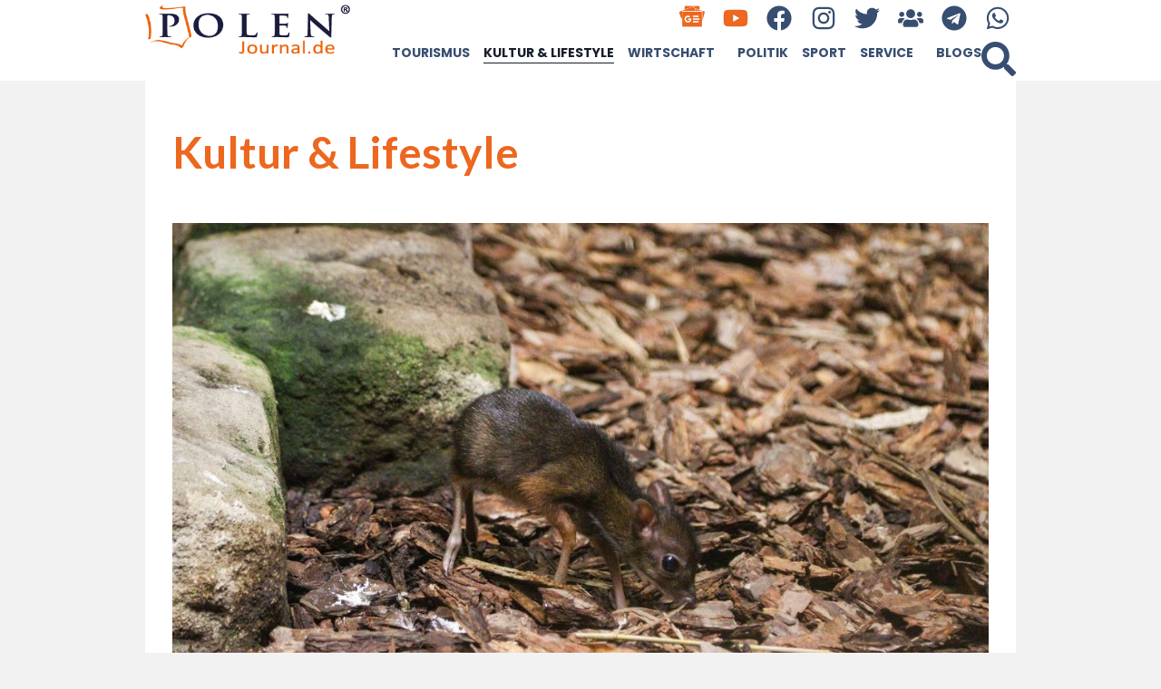

--- FILE ---
content_type: text/html; charset=UTF-8
request_url: https://polenjournal.de/kultur-lifestyle/?start=660
body_size: 31953
content:
<!doctype html>
<html lang="de">
<head>
	<meta charset="UTF-8">
	<meta name="viewport" content="width=device-width, initial-scale=1">
	<link rel="profile" href="https://gmpg.org/xfn/11">
	<meta name='robots' content='index, follow, max-image-preview:large, max-snippet:-1, max-video-preview:-1' />

	<!-- This site is optimized with the Yoast SEO Premium plugin v26.3 (Yoast SEO v26.7) - https://yoast.com/wordpress/plugins/seo/ -->
	<title>Kultur &amp; Lifestyle - Polen Journal</title>
	<link rel="canonical" href="https://polenjournal.de/kultur-lifestyle/" />
	<meta property="og:locale" content="de_DE" />
	<meta property="og:type" content="article" />
	<meta property="og:title" content="Kultur &amp; Lifestyle" />
	<meta property="og:description" content="Kultur &#038; Lifestyle" />
	<meta property="og:url" content="https://polenjournal.de/kultur-lifestyle/" />
	<meta property="og:site_name" content="Polen Journal" />
	<meta property="article:publisher" content="https://www.facebook.com/polenjournal" />
	<meta property="article:modified_time" content="2024-04-18T11:56:39+00:00" />
	<meta name="twitter:card" content="summary_large_image" />
	<meta name="twitter:site" content="@PolenJournal" />
	<meta name="twitter:label1" content="Geschätzte Lesezeit" />
	<meta name="twitter:data1" content="6 Minuten" />
	<script type="application/ld+json" class="yoast-schema-graph">{"@context":"https://schema.org","@graph":[{"@type":"WebPage","@id":"https://polenjournal.de/kultur-lifestyle/","url":"https://polenjournal.de/kultur-lifestyle/","name":"Kultur &amp; Lifestyle - Polen Journal","isPartOf":{"@id":"https://polenjournal.de/#website"},"datePublished":"2024-02-05T12:21:50+00:00","dateModified":"2024-04-18T11:56:39+00:00","breadcrumb":{"@id":"https://polenjournal.de/kultur-lifestyle/#breadcrumb"},"inLanguage":"de","potentialAction":[{"@type":"ReadAction","target":["https://polenjournal.de/kultur-lifestyle/"]}]},{"@type":"BreadcrumbList","@id":"https://polenjournal.de/kultur-lifestyle/#breadcrumb","itemListElement":[{"@type":"ListItem","position":1,"name":"Home","item":"https://polenjournal.de/"},{"@type":"ListItem","position":2,"name":"Kultur &amp; Lifestyle"}]},{"@type":"WebSite","@id":"https://polenjournal.de/#website","url":"https://polenjournal.de/","name":"Polenjournal","description":"Spannende News und Storys aus Polen sowie jede Menge praktische Tipps. Wir berichten für Sie auf Deutsch!","publisher":{"@id":"https://polenjournal.de/#organization"},"potentialAction":[{"@type":"SearchAction","target":{"@type":"EntryPoint","urlTemplate":"https://polenjournal.de/?s={search_term_string}"},"query-input":{"@type":"PropertyValueSpecification","valueRequired":true,"valueName":"search_term_string"}}],"inLanguage":"de"},{"@type":"Organization","@id":"https://polenjournal.de/#organization","name":"Polenjournal","url":"https://polenjournal.de/","logo":{"@type":"ImageObject","inLanguage":"de","@id":"https://polenjournal.de/#/schema/logo/image/","url":"https://polenjournal.de/wp-content/uploads/2024/01/Polen-Journal-logo-r.png","contentUrl":"https://polenjournal.de/wp-content/uploads/2024/01/Polen-Journal-logo-r.png","width":350,"height":100,"caption":"Polenjournal"},"image":{"@id":"https://polenjournal.de/#/schema/logo/image/"},"sameAs":["https://www.facebook.com/polenjournal","https://x.com/PolenJournal"]}]}</script>
	<!-- / Yoast SEO Premium plugin. -->


<link rel='dns-prefetch' href='//www.googletagmanager.com' />
<link rel="alternate" type="application/rss+xml" title="Polen Journal &raquo; Feed" href="https://polenjournal.de/feed/" />
<link rel="alternate" type="application/rss+xml" title="Polen Journal &raquo; Kommentar-Feed" href="https://polenjournal.de/comments/feed/" />
<link rel="alternate" type="application/rss+xml" title="Polen Journal &raquo; Kultur &amp; Lifestyle-Kommentar-Feed" href="https://polenjournal.de/kultur-lifestyle/feed/" />
<link rel="alternate" title="oEmbed (JSON)" type="application/json+oembed" href="https://polenjournal.de/wp-json/oembed/1.0/embed?url=https%3A%2F%2Fpolenjournal.de%2Fkultur-lifestyle%2F" />
<link rel="alternate" title="oEmbed (XML)" type="text/xml+oembed" href="https://polenjournal.de/wp-json/oembed/1.0/embed?url=https%3A%2F%2Fpolenjournal.de%2Fkultur-lifestyle%2F&#038;format=xml" />
<!-- polenjournal.de is managing ads with Advanced Ads 2.0.16 – https://wpadvancedads.com/ --><script id="polen-ready">
			window.advanced_ads_ready=function(e,a){a=a||"complete";var d=function(e){return"interactive"===a?"loading"!==e:"complete"===e};d(document.readyState)?e():document.addEventListener("readystatechange",(function(a){d(a.target.readyState)&&e()}),{once:"interactive"===a})},window.advanced_ads_ready_queue=window.advanced_ads_ready_queue||[];		</script>
		<style id='wp-img-auto-sizes-contain-inline-css'>
img:is([sizes=auto i],[sizes^="auto," i]){contain-intrinsic-size:3000px 1500px}
/*# sourceURL=wp-img-auto-sizes-contain-inline-css */
</style>
<link rel='stylesheet' id='plugin-exchange-rates-widgets-css' href='https://polenjournal.de/wp-content/plugins/exchange-rates/assets/css/public/style.css?ver=1.3.0' media='all' />

<style id='wp-emoji-styles-inline-css'>

	img.wp-smiley, img.emoji {
		display: inline !important;
		border: none !important;
		box-shadow: none !important;
		height: 1em !important;
		width: 1em !important;
		margin: 0 0.07em !important;
		vertical-align: -0.1em !important;
		background: none !important;
		padding: 0 !important;
	}
/*# sourceURL=wp-emoji-styles-inline-css */
</style>
<style id='global-styles-inline-css'>
:root{--wp--preset--aspect-ratio--square: 1;--wp--preset--aspect-ratio--4-3: 4/3;--wp--preset--aspect-ratio--3-4: 3/4;--wp--preset--aspect-ratio--3-2: 3/2;--wp--preset--aspect-ratio--2-3: 2/3;--wp--preset--aspect-ratio--16-9: 16/9;--wp--preset--aspect-ratio--9-16: 9/16;--wp--preset--color--black: #000000;--wp--preset--color--cyan-bluish-gray: #abb8c3;--wp--preset--color--white: #ffffff;--wp--preset--color--pale-pink: #f78da7;--wp--preset--color--vivid-red: #cf2e2e;--wp--preset--color--luminous-vivid-orange: #ff6900;--wp--preset--color--luminous-vivid-amber: #fcb900;--wp--preset--color--light-green-cyan: #7bdcb5;--wp--preset--color--vivid-green-cyan: #00d084;--wp--preset--color--pale-cyan-blue: #8ed1fc;--wp--preset--color--vivid-cyan-blue: #0693e3;--wp--preset--color--vivid-purple: #9b51e0;--wp--preset--gradient--vivid-cyan-blue-to-vivid-purple: linear-gradient(135deg,rgb(6,147,227) 0%,rgb(155,81,224) 100%);--wp--preset--gradient--light-green-cyan-to-vivid-green-cyan: linear-gradient(135deg,rgb(122,220,180) 0%,rgb(0,208,130) 100%);--wp--preset--gradient--luminous-vivid-amber-to-luminous-vivid-orange: linear-gradient(135deg,rgb(252,185,0) 0%,rgb(255,105,0) 100%);--wp--preset--gradient--luminous-vivid-orange-to-vivid-red: linear-gradient(135deg,rgb(255,105,0) 0%,rgb(207,46,46) 100%);--wp--preset--gradient--very-light-gray-to-cyan-bluish-gray: linear-gradient(135deg,rgb(238,238,238) 0%,rgb(169,184,195) 100%);--wp--preset--gradient--cool-to-warm-spectrum: linear-gradient(135deg,rgb(74,234,220) 0%,rgb(151,120,209) 20%,rgb(207,42,186) 40%,rgb(238,44,130) 60%,rgb(251,105,98) 80%,rgb(254,248,76) 100%);--wp--preset--gradient--blush-light-purple: linear-gradient(135deg,rgb(255,206,236) 0%,rgb(152,150,240) 100%);--wp--preset--gradient--blush-bordeaux: linear-gradient(135deg,rgb(254,205,165) 0%,rgb(254,45,45) 50%,rgb(107,0,62) 100%);--wp--preset--gradient--luminous-dusk: linear-gradient(135deg,rgb(255,203,112) 0%,rgb(199,81,192) 50%,rgb(65,88,208) 100%);--wp--preset--gradient--pale-ocean: linear-gradient(135deg,rgb(255,245,203) 0%,rgb(182,227,212) 50%,rgb(51,167,181) 100%);--wp--preset--gradient--electric-grass: linear-gradient(135deg,rgb(202,248,128) 0%,rgb(113,206,126) 100%);--wp--preset--gradient--midnight: linear-gradient(135deg,rgb(2,3,129) 0%,rgb(40,116,252) 100%);--wp--preset--font-size--small: 13px;--wp--preset--font-size--medium: 20px;--wp--preset--font-size--large: 36px;--wp--preset--font-size--x-large: 42px;--wp--preset--spacing--20: 0.44rem;--wp--preset--spacing--30: 0.67rem;--wp--preset--spacing--40: 1rem;--wp--preset--spacing--50: 1.5rem;--wp--preset--spacing--60: 2.25rem;--wp--preset--spacing--70: 3.38rem;--wp--preset--spacing--80: 5.06rem;--wp--preset--shadow--natural: 6px 6px 9px rgba(0, 0, 0, 0.2);--wp--preset--shadow--deep: 12px 12px 50px rgba(0, 0, 0, 0.4);--wp--preset--shadow--sharp: 6px 6px 0px rgba(0, 0, 0, 0.2);--wp--preset--shadow--outlined: 6px 6px 0px -3px rgb(255, 255, 255), 6px 6px rgb(0, 0, 0);--wp--preset--shadow--crisp: 6px 6px 0px rgb(0, 0, 0);}:root { --wp--style--global--content-size: 800px;--wp--style--global--wide-size: 1200px; }:where(body) { margin: 0; }.wp-site-blocks > .alignleft { float: left; margin-right: 2em; }.wp-site-blocks > .alignright { float: right; margin-left: 2em; }.wp-site-blocks > .aligncenter { justify-content: center; margin-left: auto; margin-right: auto; }:where(.wp-site-blocks) > * { margin-block-start: 24px; margin-block-end: 0; }:where(.wp-site-blocks) > :first-child { margin-block-start: 0; }:where(.wp-site-blocks) > :last-child { margin-block-end: 0; }:root { --wp--style--block-gap: 24px; }:root :where(.is-layout-flow) > :first-child{margin-block-start: 0;}:root :where(.is-layout-flow) > :last-child{margin-block-end: 0;}:root :where(.is-layout-flow) > *{margin-block-start: 24px;margin-block-end: 0;}:root :where(.is-layout-constrained) > :first-child{margin-block-start: 0;}:root :where(.is-layout-constrained) > :last-child{margin-block-end: 0;}:root :where(.is-layout-constrained) > *{margin-block-start: 24px;margin-block-end: 0;}:root :where(.is-layout-flex){gap: 24px;}:root :where(.is-layout-grid){gap: 24px;}.is-layout-flow > .alignleft{float: left;margin-inline-start: 0;margin-inline-end: 2em;}.is-layout-flow > .alignright{float: right;margin-inline-start: 2em;margin-inline-end: 0;}.is-layout-flow > .aligncenter{margin-left: auto !important;margin-right: auto !important;}.is-layout-constrained > .alignleft{float: left;margin-inline-start: 0;margin-inline-end: 2em;}.is-layout-constrained > .alignright{float: right;margin-inline-start: 2em;margin-inline-end: 0;}.is-layout-constrained > .aligncenter{margin-left: auto !important;margin-right: auto !important;}.is-layout-constrained > :where(:not(.alignleft):not(.alignright):not(.alignfull)){max-width: var(--wp--style--global--content-size);margin-left: auto !important;margin-right: auto !important;}.is-layout-constrained > .alignwide{max-width: var(--wp--style--global--wide-size);}body .is-layout-flex{display: flex;}.is-layout-flex{flex-wrap: wrap;align-items: center;}.is-layout-flex > :is(*, div){margin: 0;}body .is-layout-grid{display: grid;}.is-layout-grid > :is(*, div){margin: 0;}body{padding-top: 0px;padding-right: 0px;padding-bottom: 0px;padding-left: 0px;}a:where(:not(.wp-element-button)){text-decoration: underline;}:root :where(.wp-element-button, .wp-block-button__link){background-color: #32373c;border-width: 0;color: #fff;font-family: inherit;font-size: inherit;font-style: inherit;font-weight: inherit;letter-spacing: inherit;line-height: inherit;padding-top: calc(0.667em + 2px);padding-right: calc(1.333em + 2px);padding-bottom: calc(0.667em + 2px);padding-left: calc(1.333em + 2px);text-decoration: none;text-transform: inherit;}.has-black-color{color: var(--wp--preset--color--black) !important;}.has-cyan-bluish-gray-color{color: var(--wp--preset--color--cyan-bluish-gray) !important;}.has-white-color{color: var(--wp--preset--color--white) !important;}.has-pale-pink-color{color: var(--wp--preset--color--pale-pink) !important;}.has-vivid-red-color{color: var(--wp--preset--color--vivid-red) !important;}.has-luminous-vivid-orange-color{color: var(--wp--preset--color--luminous-vivid-orange) !important;}.has-luminous-vivid-amber-color{color: var(--wp--preset--color--luminous-vivid-amber) !important;}.has-light-green-cyan-color{color: var(--wp--preset--color--light-green-cyan) !important;}.has-vivid-green-cyan-color{color: var(--wp--preset--color--vivid-green-cyan) !important;}.has-pale-cyan-blue-color{color: var(--wp--preset--color--pale-cyan-blue) !important;}.has-vivid-cyan-blue-color{color: var(--wp--preset--color--vivid-cyan-blue) !important;}.has-vivid-purple-color{color: var(--wp--preset--color--vivid-purple) !important;}.has-black-background-color{background-color: var(--wp--preset--color--black) !important;}.has-cyan-bluish-gray-background-color{background-color: var(--wp--preset--color--cyan-bluish-gray) !important;}.has-white-background-color{background-color: var(--wp--preset--color--white) !important;}.has-pale-pink-background-color{background-color: var(--wp--preset--color--pale-pink) !important;}.has-vivid-red-background-color{background-color: var(--wp--preset--color--vivid-red) !important;}.has-luminous-vivid-orange-background-color{background-color: var(--wp--preset--color--luminous-vivid-orange) !important;}.has-luminous-vivid-amber-background-color{background-color: var(--wp--preset--color--luminous-vivid-amber) !important;}.has-light-green-cyan-background-color{background-color: var(--wp--preset--color--light-green-cyan) !important;}.has-vivid-green-cyan-background-color{background-color: var(--wp--preset--color--vivid-green-cyan) !important;}.has-pale-cyan-blue-background-color{background-color: var(--wp--preset--color--pale-cyan-blue) !important;}.has-vivid-cyan-blue-background-color{background-color: var(--wp--preset--color--vivid-cyan-blue) !important;}.has-vivid-purple-background-color{background-color: var(--wp--preset--color--vivid-purple) !important;}.has-black-border-color{border-color: var(--wp--preset--color--black) !important;}.has-cyan-bluish-gray-border-color{border-color: var(--wp--preset--color--cyan-bluish-gray) !important;}.has-white-border-color{border-color: var(--wp--preset--color--white) !important;}.has-pale-pink-border-color{border-color: var(--wp--preset--color--pale-pink) !important;}.has-vivid-red-border-color{border-color: var(--wp--preset--color--vivid-red) !important;}.has-luminous-vivid-orange-border-color{border-color: var(--wp--preset--color--luminous-vivid-orange) !important;}.has-luminous-vivid-amber-border-color{border-color: var(--wp--preset--color--luminous-vivid-amber) !important;}.has-light-green-cyan-border-color{border-color: var(--wp--preset--color--light-green-cyan) !important;}.has-vivid-green-cyan-border-color{border-color: var(--wp--preset--color--vivid-green-cyan) !important;}.has-pale-cyan-blue-border-color{border-color: var(--wp--preset--color--pale-cyan-blue) !important;}.has-vivid-cyan-blue-border-color{border-color: var(--wp--preset--color--vivid-cyan-blue) !important;}.has-vivid-purple-border-color{border-color: var(--wp--preset--color--vivid-purple) !important;}.has-vivid-cyan-blue-to-vivid-purple-gradient-background{background: var(--wp--preset--gradient--vivid-cyan-blue-to-vivid-purple) !important;}.has-light-green-cyan-to-vivid-green-cyan-gradient-background{background: var(--wp--preset--gradient--light-green-cyan-to-vivid-green-cyan) !important;}.has-luminous-vivid-amber-to-luminous-vivid-orange-gradient-background{background: var(--wp--preset--gradient--luminous-vivid-amber-to-luminous-vivid-orange) !important;}.has-luminous-vivid-orange-to-vivid-red-gradient-background{background: var(--wp--preset--gradient--luminous-vivid-orange-to-vivid-red) !important;}.has-very-light-gray-to-cyan-bluish-gray-gradient-background{background: var(--wp--preset--gradient--very-light-gray-to-cyan-bluish-gray) !important;}.has-cool-to-warm-spectrum-gradient-background{background: var(--wp--preset--gradient--cool-to-warm-spectrum) !important;}.has-blush-light-purple-gradient-background{background: var(--wp--preset--gradient--blush-light-purple) !important;}.has-blush-bordeaux-gradient-background{background: var(--wp--preset--gradient--blush-bordeaux) !important;}.has-luminous-dusk-gradient-background{background: var(--wp--preset--gradient--luminous-dusk) !important;}.has-pale-ocean-gradient-background{background: var(--wp--preset--gradient--pale-ocean) !important;}.has-electric-grass-gradient-background{background: var(--wp--preset--gradient--electric-grass) !important;}.has-midnight-gradient-background{background: var(--wp--preset--gradient--midnight) !important;}.has-small-font-size{font-size: var(--wp--preset--font-size--small) !important;}.has-medium-font-size{font-size: var(--wp--preset--font-size--medium) !important;}.has-large-font-size{font-size: var(--wp--preset--font-size--large) !important;}.has-x-large-font-size{font-size: var(--wp--preset--font-size--x-large) !important;}
:root :where(.wp-block-pullquote){font-size: 1.5em;line-height: 1.6;}
/*# sourceURL=global-styles-inline-css */
</style>
<link rel='stylesheet' id='hello-elementor-css' href='https://polenjournal.de/wp-content/themes/hello-elementor/style.min.css?ver=3.3.0' media='all' />
<link rel='stylesheet' id='hello-elementor-theme-style-css' href='https://polenjournal.de/wp-content/themes/hello-elementor/theme.min.css?ver=3.3.0' media='all' />
<link rel='stylesheet' id='hello-elementor-header-footer-css' href='https://polenjournal.de/wp-content/themes/hello-elementor/header-footer.min.css?ver=3.3.0' media='all' />
<link rel='stylesheet' id='elementor-frontend-css' href='https://polenjournal.de/wp-content/plugins/elementor/assets/css/frontend.min.css?ver=3.34.1' media='all' />
<link rel='stylesheet' id='elementor-post-37868-css' href='https://polenjournal.de/wp-content/uploads/elementor/css/post-37868.css?ver=1768826773' media='all' />
<link rel='stylesheet' id='widget-image-css' href='https://polenjournal.de/wp-content/plugins/elementor/assets/css/widget-image.min.css?ver=3.34.1' media='all' />
<link rel='stylesheet' id='widget-social-icons-css' href='https://polenjournal.de/wp-content/plugins/elementor/assets/css/widget-social-icons.min.css?ver=3.34.1' media='all' />
<link rel='stylesheet' id='e-apple-webkit-css' href='https://polenjournal.de/wp-content/plugins/elementor/assets/css/conditionals/apple-webkit.min.css?ver=3.34.1' media='all' />
<link rel='stylesheet' id='widget-nav-menu-css' href='https://polenjournal.de/wp-content/plugins/elementor-pro/assets/css/widget-nav-menu.min.css?ver=3.34.0' media='all' />
<link rel='stylesheet' id='widget-search-form-css' href='https://polenjournal.de/wp-content/plugins/elementor-pro/assets/css/widget-search-form.min.css?ver=3.34.0' media='all' />
<link rel='stylesheet' id='e-sticky-css' href='https://polenjournal.de/wp-content/plugins/elementor-pro/assets/css/modules/sticky.min.css?ver=3.34.0' media='all' />
<link rel='stylesheet' id='widget-heading-css' href='https://polenjournal.de/wp-content/plugins/elementor/assets/css/widget-heading.min.css?ver=3.34.1' media='all' />
<link rel='stylesheet' id='widget-loop-common-css' href='https://polenjournal.de/wp-content/plugins/elementor-pro/assets/css/widget-loop-common.min.css?ver=3.34.0' media='all' />
<link rel='stylesheet' id='widget-loop-grid-css' href='https://polenjournal.de/wp-content/plugins/elementor-pro/assets/css/widget-loop-grid.min.css?ver=3.34.0' media='all' />
<link rel='stylesheet' id='e-motion-fx-css' href='https://polenjournal.de/wp-content/plugins/elementor-pro/assets/css/modules/motion-fx.min.css?ver=3.34.0' media='all' />
<link rel='stylesheet' id='e-animation-fadeInDown-css' href='https://polenjournal.de/wp-content/plugins/elementor/assets/lib/animations/styles/fadeInDown.min.css?ver=3.34.1' media='all' />
<link rel='stylesheet' id='e-popup-css' href='https://polenjournal.de/wp-content/plugins/elementor-pro/assets/css/conditionals/popup.min.css?ver=3.34.0' media='all' />
<link rel='stylesheet' id='e-animation-bounceIn-css' href='https://polenjournal.de/wp-content/plugins/elementor/assets/lib/animations/styles/bounceIn.min.css?ver=3.34.1' media='all' />
<link rel='stylesheet' id='widget-call-to-action-css' href='https://polenjournal.de/wp-content/plugins/elementor-pro/assets/css/widget-call-to-action.min.css?ver=3.34.0' media='all' />
<link rel='stylesheet' id='e-transitions-css' href='https://polenjournal.de/wp-content/plugins/elementor-pro/assets/css/conditionals/transitions.min.css?ver=3.34.0' media='all' />
<link rel='stylesheet' id='e-animation-fadeInUp-css' href='https://polenjournal.de/wp-content/plugins/elementor/assets/lib/animations/styles/fadeInUp.min.css?ver=3.34.1' media='all' />
<link rel='stylesheet' id='elementor-post-65941-css' href='https://polenjournal.de/wp-content/uploads/elementor/css/post-65941.css?ver=1768826941' media='all' />
<link rel='stylesheet' id='elementor-post-37895-css' href='https://polenjournal.de/wp-content/uploads/elementor/css/post-37895.css?ver=1768826773' media='all' />
<link rel='stylesheet' id='elementor-post-37887-css' href='https://polenjournal.de/wp-content/uploads/elementor/css/post-37887.css?ver=1768826773' media='all' />
<link rel='stylesheet' id='elementor-post-38516-css' href='https://polenjournal.de/wp-content/uploads/elementor/css/post-38516.css?ver=1768826806' media='all' />
<link rel='stylesheet' id='elementor-post-70315-css' href='https://polenjournal.de/wp-content/uploads/elementor/css/post-70315.css?ver=1768826773' media='all' />
<link rel='stylesheet' id='elementor-post-38557-css' href='https://polenjournal.de/wp-content/uploads/elementor/css/post-38557.css?ver=1768826773' media='all' />
<link rel='stylesheet' id='elementor-post-37874-css' href='https://polenjournal.de/wp-content/uploads/elementor/css/post-37874.css?ver=1768826773' media='all' />
<link rel='stylesheet' id='elementor-gf-lato-css' href='https://fonts.googleapis.com/css?family=Lato:100,100italic,200,200italic,300,300italic,400,400italic,500,500italic,600,600italic,700,700italic,800,800italic,900,900italic&#038;display=swap' media='all' />
<link rel='stylesheet' id='elementor-gf-poppins-css' href='https://fonts.googleapis.com/css?family=Poppins:100,100italic,200,200italic,300,300italic,400,400italic,500,500italic,600,600italic,700,700italic,800,800italic,900,900italic&#038;display=swap' media='all' />
<link rel='stylesheet' id='elementor-icons-untitled-font-3-2-css' href='https://polenjournal.de/wp-content/uploads/elementor/custom-icons/untitled-font-3-2/styles.css?ver=1.0.0' media='all' />
<script src="https://polenjournal.de/wp-includes/js/jquery/jquery.min.js?ver=3.7.1" id="jquery-core-js"></script>
<script src="https://polenjournal.de/wp-includes/js/jquery/jquery-migrate.min.js?ver=3.4.1" id="jquery-migrate-js"></script>
<script id="advanced-ads-advanced-js-js-extra">
var advads_options = {"blog_id":"1","privacy":{"enabled":false,"state":"not_needed"}};
//# sourceURL=advanced-ads-advanced-js-js-extra
</script>
<script src="https://polenjournal.de/wp-content/plugins/advanced-ads/public/assets/js/advanced.min.js?ver=2.0.16" id="advanced-ads-advanced-js-js"></script>
<script id="advanced_ads_pro/visitor_conditions-js-extra">
var advanced_ads_pro_visitor_conditions = {"referrer_cookie_name":"advanced_ads_pro_visitor_referrer","referrer_exdays":"365","page_impr_cookie_name":"advanced_ads_page_impressions","page_impr_exdays":"3650"};
//# sourceURL=advanced_ads_pro%2Fvisitor_conditions-js-extra
</script>
<script src="https://polenjournal.de/wp-content/plugins/advanced-ads-pro/modules/advanced-visitor-conditions/inc/conditions.min.js?ver=3.0.8" id="advanced_ads_pro/visitor_conditions-js"></script>

<!-- Google Tag (gtac.js) durch Site-Kit hinzugefügt -->
<!-- Von Site Kit hinzugefügtes Google-Analytics-Snippet -->
<script src="https://www.googletagmanager.com/gtag/js?id=GT-NFPTBZG" id="google_gtagjs-js" async></script>
<script id="google_gtagjs-js-after">
window.dataLayer = window.dataLayer || [];function gtag(){dataLayer.push(arguments);}
gtag("set","linker",{"domains":["polenjournal.de"]});
gtag("js", new Date());
gtag("set", "developer_id.dZTNiMT", true);
gtag("config", "GT-NFPTBZG");
//# sourceURL=google_gtagjs-js-after
</script>
<link rel="https://api.w.org/" href="https://polenjournal.de/wp-json/" /><link rel="alternate" title="JSON" type="application/json" href="https://polenjournal.de/wp-json/wp/v2/pages/65941" /><link rel="EditURI" type="application/rsd+xml" title="RSD" href="https://polenjournal.de/xmlrpc.php?rsd" />
<meta name="generator" content="WordPress 6.9" />
<link rel='shortlink' href='https://polenjournal.de/?p=65941' />
<meta name="generator" content="Site Kit by Google 1.170.0" /><script>advads_items = { conditions: {}, display_callbacks: {}, display_effect_callbacks: {}, hide_callbacks: {}, backgrounds: {}, effect_durations: {}, close_functions: {}, showed: [] };</script><style type="text/css" id="polen-layer-custom-css"></style><meta name="generator" content="Elementor 3.34.1; features: e_font_icon_svg, additional_custom_breakpoints; settings: css_print_method-external, google_font-enabled, font_display-swap">

<meta name="lh-site-verification" content="7417744a2bac776fabe5" />
		<script type="text/javascript">
			var advadsCfpQueue = [];
			var advadsCfpAd = function( adID ) {
				if ( 'undefined' === typeof advadsProCfp ) {
					advadsCfpQueue.push( adID )
				} else {
					advadsProCfp.addElement( adID )
				}
			}
		</script>
					<style>
				.e-con.e-parent:nth-of-type(n+4):not(.e-lazyloaded):not(.e-no-lazyload),
				.e-con.e-parent:nth-of-type(n+4):not(.e-lazyloaded):not(.e-no-lazyload) * {
					background-image: none !important;
				}
				@media screen and (max-height: 1024px) {
					.e-con.e-parent:nth-of-type(n+3):not(.e-lazyloaded):not(.e-no-lazyload),
					.e-con.e-parent:nth-of-type(n+3):not(.e-lazyloaded):not(.e-no-lazyload) * {
						background-image: none !important;
					}
				}
				@media screen and (max-height: 640px) {
					.e-con.e-parent:nth-of-type(n+2):not(.e-lazyloaded):not(.e-no-lazyload),
					.e-con.e-parent:nth-of-type(n+2):not(.e-lazyloaded):not(.e-no-lazyload) * {
						background-image: none !important;
					}
				}
			</style>
			<script  async src="https://pagead2.googlesyndication.com/pagead/js/adsbygoogle.js?client=ca-pub-9358853717257150" crossorigin="anonymous"></script><link rel="icon" href="https://polenjournal.de/wp-content/uploads/2024/01/Polen-Journal-logo-kolorystyka-przezroczyste-200x200.png" sizes="32x32" />
<link rel="icon" href="https://polenjournal.de/wp-content/uploads/2024/01/Polen-Journal-logo-kolorystyka-przezroczyste-200x200.png" sizes="192x192" />
<link rel="apple-touch-icon" href="https://polenjournal.de/wp-content/uploads/2024/01/Polen-Journal-logo-kolorystyka-przezroczyste-200x200.png" />
<meta name="msapplication-TileImage" content="https://polenjournal.de/wp-content/uploads/2024/01/Polen-Journal-logo-kolorystyka-przezroczyste.png" />
</head>
<body class="wp-singular page-template-default page page-id-65941 wp-custom-logo wp-embed-responsive wp-theme-hello-elementor theme-default elementor-default elementor-kit-37868 elementor-page elementor-page-65941 aa-prefix-polen- elementor-page-38516">


<a class="skip-link screen-reader-text" href="#content">Zum Inhalt wechseln</a>

		<header data-elementor-type="header" data-elementor-id="37895" class="elementor elementor-37895 elementor-location-header" data-elementor-post-type="elementor_library">
			<div class="elementor-element elementor-element-2decec60 e-flex e-con-boxed e-con e-parent" data-id="2decec60" data-element_type="container" data-settings="{&quot;background_background&quot;:&quot;classic&quot;,&quot;sticky&quot;:&quot;top&quot;,&quot;sticky_effects_offset&quot;:100,&quot;sticky_on&quot;:[&quot;desktop&quot;,&quot;tablet&quot;,&quot;mobile&quot;],&quot;sticky_offset&quot;:0,&quot;sticky_anchor_link_offset&quot;:0}">
					<div class="e-con-inner">
		<div class="elementor-element elementor-element-04059dc e-con-full e-flex e-con e-child" data-id="04059dc" data-element_type="container">
				<div class="elementor-element elementor-element-223a1926 elementor-widget elementor-widget-theme-site-logo elementor-widget-image" data-id="223a1926" data-element_type="widget" data-widget_type="theme-site-logo.default">
				<div class="elementor-widget-container">
											<a href="https://polenjournal.de">
			<img width="350" height="100" src="https://polenjournal.de/wp-content/uploads/2024/01/Polen-Journal-logo-r.png" class="attachment-full size-full wp-image-82507" alt="polen journal, polenjournal.de, polen, news, infos" />				</a>
											</div>
				</div>
				</div>
		<div class="elementor-element elementor-element-e0c9e0a e-con-full e-flex e-con e-child" data-id="e0c9e0a" data-element_type="container">
		<div class="elementor-element elementor-element-587169d elementor-hidden-mobile e-flex e-con-boxed e-con e-child" data-id="587169d" data-element_type="container">
					<div class="e-con-inner">
		<div class="elementor-element elementor-element-de7070f elementor-hidden-mobile e-flex e-con-boxed e-con e-child" data-id="de7070f" data-element_type="container">
					<div class="e-con-inner">
				<div class="elementor-element elementor-element-72f1852 elementor-shape-square elementor-hidden-mobile elementor-grid-0 e-grid-align-center elementor-widget elementor-widget-social-icons" data-id="72f1852" data-element_type="widget" data-widget_type="social-icons.default">
				<div class="elementor-widget-container">
							<div class="elementor-social-icons-wrapper elementor-grid" role="list">
							<span class="elementor-grid-item" role="listitem">
					<a class="elementor-icon elementor-social-icon elementor-social-icon-icon-googlenews elementor-repeater-item-282f432" href="https://news.google.com/publications/CAAqBwgKMLym1gsw1MHtAw?ceid=PL:pl&#038;oc=3" target="_blank">
						<span class="elementor-screen-only">Icon-googlenews</span>
						<i aria-hidden="true" class="icon icon-googlenews"></i>					</a>
				</span>
							<span class="elementor-grid-item" role="listitem">
					<a class="elementor-icon elementor-social-icon elementor-social-icon-youtube elementor-repeater-item-25e13f2" href="https://www.youtube.com/@polenjournalTV" target="_blank">
						<span class="elementor-screen-only">Youtube</span>
						<svg aria-hidden="true" class="e-font-icon-svg e-fab-youtube" viewBox="0 0 576 512" xmlns="http://www.w3.org/2000/svg"><path d="M549.655 124.083c-6.281-23.65-24.787-42.276-48.284-48.597C458.781 64 288 64 288 64S117.22 64 74.629 75.486c-23.497 6.322-42.003 24.947-48.284 48.597-11.412 42.867-11.412 132.305-11.412 132.305s0 89.438 11.412 132.305c6.281 23.65 24.787 41.5 48.284 47.821C117.22 448 288 448 288 448s170.78 0 213.371-11.486c23.497-6.321 42.003-24.171 48.284-47.821 11.412-42.867 11.412-132.305 11.412-132.305s0-89.438-11.412-132.305zm-317.51 213.508V175.185l142.739 81.205-142.739 81.201z"></path></svg>					</a>
				</span>
							<span class="elementor-grid-item" role="listitem">
					<a class="elementor-icon elementor-social-icon elementor-social-icon-facebook elementor-repeater-item-b879fcd" href="https://www.facebook.com/polenjournal" target="_blank">
						<span class="elementor-screen-only">Facebook</span>
						<svg aria-hidden="true" class="e-font-icon-svg e-fab-facebook" viewBox="0 0 512 512" xmlns="http://www.w3.org/2000/svg"><path d="M504 256C504 119 393 8 256 8S8 119 8 256c0 123.78 90.69 226.38 209.25 245V327.69h-63V256h63v-54.64c0-62.15 37-96.48 93.67-96.48 27.14 0 55.52 4.84 55.52 4.84v61h-31.28c-30.8 0-40.41 19.12-40.41 38.73V256h68.78l-11 71.69h-57.78V501C413.31 482.38 504 379.78 504 256z"></path></svg>					</a>
				</span>
							<span class="elementor-grid-item" role="listitem">
					<a class="elementor-icon elementor-social-icon elementor-social-icon-instagram elementor-repeater-item-9721d37" href="https://www.instagram.com/polenjournalde" target="_blank">
						<span class="elementor-screen-only">Instagram</span>
						<svg aria-hidden="true" class="e-font-icon-svg e-fab-instagram" viewBox="0 0 448 512" xmlns="http://www.w3.org/2000/svg"><path d="M224.1 141c-63.6 0-114.9 51.3-114.9 114.9s51.3 114.9 114.9 114.9S339 319.5 339 255.9 287.7 141 224.1 141zm0 189.6c-41.1 0-74.7-33.5-74.7-74.7s33.5-74.7 74.7-74.7 74.7 33.5 74.7 74.7-33.6 74.7-74.7 74.7zm146.4-194.3c0 14.9-12 26.8-26.8 26.8-14.9 0-26.8-12-26.8-26.8s12-26.8 26.8-26.8 26.8 12 26.8 26.8zm76.1 27.2c-1.7-35.9-9.9-67.7-36.2-93.9-26.2-26.2-58-34.4-93.9-36.2-37-2.1-147.9-2.1-184.9 0-35.8 1.7-67.6 9.9-93.9 36.1s-34.4 58-36.2 93.9c-2.1 37-2.1 147.9 0 184.9 1.7 35.9 9.9 67.7 36.2 93.9s58 34.4 93.9 36.2c37 2.1 147.9 2.1 184.9 0 35.9-1.7 67.7-9.9 93.9-36.2 26.2-26.2 34.4-58 36.2-93.9 2.1-37 2.1-147.8 0-184.8zM398.8 388c-7.8 19.6-22.9 34.7-42.6 42.6-29.5 11.7-99.5 9-132.1 9s-102.7 2.6-132.1-9c-19.6-7.8-34.7-22.9-42.6-42.6-11.7-29.5-9-99.5-9-132.1s-2.6-102.7 9-132.1c7.8-19.6 22.9-34.7 42.6-42.6 29.5-11.7 99.5-9 132.1-9s102.7-2.6 132.1 9c19.6 7.8 34.7 22.9 42.6 42.6 11.7 29.5 9 99.5 9 132.1s2.7 102.7-9 132.1z"></path></svg>					</a>
				</span>
							<span class="elementor-grid-item" role="listitem">
					<a class="elementor-icon elementor-social-icon elementor-social-icon-twitter elementor-repeater-item-60eadf5" href="https://twitter.com/PolenJournal" target="_blank">
						<span class="elementor-screen-only">Twitter</span>
						<svg aria-hidden="true" class="e-font-icon-svg e-fab-twitter" viewBox="0 0 512 512" xmlns="http://www.w3.org/2000/svg"><path d="M459.37 151.716c.325 4.548.325 9.097.325 13.645 0 138.72-105.583 298.558-298.558 298.558-59.452 0-114.68-17.219-161.137-47.106 8.447.974 16.568 1.299 25.34 1.299 49.055 0 94.213-16.568 130.274-44.832-46.132-.975-84.792-31.188-98.112-72.772 6.498.974 12.995 1.624 19.818 1.624 9.421 0 18.843-1.3 27.614-3.573-48.081-9.747-84.143-51.98-84.143-102.985v-1.299c13.969 7.797 30.214 12.67 47.431 13.319-28.264-18.843-46.781-51.005-46.781-87.391 0-19.492 5.197-37.36 14.294-52.954 51.655 63.675 129.3 105.258 216.365 109.807-1.624-7.797-2.599-15.918-2.599-24.04 0-57.828 46.782-104.934 104.934-104.934 30.213 0 57.502 12.67 76.67 33.137 23.715-4.548 46.456-13.32 66.599-25.34-7.798 24.366-24.366 44.833-46.132 57.827 21.117-2.273 41.584-8.122 60.426-16.243-14.292 20.791-32.161 39.308-52.628 54.253z"></path></svg>					</a>
				</span>
							<span class="elementor-grid-item" role="listitem">
					<a class="elementor-icon elementor-social-icon elementor-social-icon-users elementor-repeater-item-f48a9fc" href="https://www.facebook.com/groups/rundumpolen" target="_blank">
						<span class="elementor-screen-only">Users</span>
						<svg aria-hidden="true" class="e-font-icon-svg e-fas-users" viewBox="0 0 640 512" xmlns="http://www.w3.org/2000/svg"><path d="M96 224c35.3 0 64-28.7 64-64s-28.7-64-64-64-64 28.7-64 64 28.7 64 64 64zm448 0c35.3 0 64-28.7 64-64s-28.7-64-64-64-64 28.7-64 64 28.7 64 64 64zm32 32h-64c-17.6 0-33.5 7.1-45.1 18.6 40.3 22.1 68.9 62 75.1 109.4h66c17.7 0 32-14.3 32-32v-32c0-35.3-28.7-64-64-64zm-256 0c61.9 0 112-50.1 112-112S381.9 32 320 32 208 82.1 208 144s50.1 112 112 112zm76.8 32h-8.3c-20.8 10-43.9 16-68.5 16s-47.6-6-68.5-16h-8.3C179.6 288 128 339.6 128 403.2V432c0 26.5 21.5 48 48 48h288c26.5 0 48-21.5 48-48v-28.8c0-63.6-51.6-115.2-115.2-115.2zm-223.7-13.4C161.5 263.1 145.6 256 128 256H64c-35.3 0-64 28.7-64 64v32c0 17.7 14.3 32 32 32h65.9c6.3-47.4 34.9-87.3 75.2-109.4z"></path></svg>					</a>
				</span>
							<span class="elementor-grid-item" role="listitem">
					<a class="elementor-icon elementor-social-icon elementor-social-icon-telegram elementor-repeater-item-60479d7" href="http://t.me/polenjournal" target="_blank">
						<span class="elementor-screen-only">Telegram</span>
						<svg aria-hidden="true" class="e-font-icon-svg e-fab-telegram" viewBox="0 0 496 512" xmlns="http://www.w3.org/2000/svg"><path d="M248 8C111 8 0 119 0 256s111 248 248 248 248-111 248-248S385 8 248 8zm121.8 169.9l-40.7 191.8c-3 13.6-11.1 16.9-22.4 10.5l-62-45.7-29.9 28.8c-3.3 3.3-6.1 6.1-12.5 6.1l4.4-63.1 114.9-103.8c5-4.4-1.1-6.9-7.7-2.5l-142 89.4-61.2-19.1c-13.3-4.2-13.6-13.3 2.8-19.7l239.1-92.2c11.1-4 20.8 2.7 17.2 19.5z"></path></svg>					</a>
				</span>
							<span class="elementor-grid-item" role="listitem">
					<a class="elementor-icon elementor-social-icon elementor-social-icon-whatsapp elementor-repeater-item-faab389" href="https://whatsapp.com/channel/0029Va9Ke5JIt5rwRR2v0u34" target="_blank">
						<span class="elementor-screen-only">Whatsapp</span>
						<svg aria-hidden="true" class="e-font-icon-svg e-fab-whatsapp" viewBox="0 0 448 512" xmlns="http://www.w3.org/2000/svg"><path d="M380.9 97.1C339 55.1 283.2 32 223.9 32c-122.4 0-222 99.6-222 222 0 39.1 10.2 77.3 29.6 111L0 480l117.7-30.9c32.4 17.7 68.9 27 106.1 27h.1c122.3 0 224.1-99.6 224.1-222 0-59.3-25.2-115-67.1-157zm-157 341.6c-33.2 0-65.7-8.9-94-25.7l-6.7-4-69.8 18.3L72 359.2l-4.4-7c-18.5-29.4-28.2-63.3-28.2-98.2 0-101.7 82.8-184.5 184.6-184.5 49.3 0 95.6 19.2 130.4 54.1 34.8 34.9 56.2 81.2 56.1 130.5 0 101.8-84.9 184.6-186.6 184.6zm101.2-138.2c-5.5-2.8-32.8-16.2-37.9-18-5.1-1.9-8.8-2.8-12.5 2.8-3.7 5.6-14.3 18-17.6 21.8-3.2 3.7-6.5 4.2-12 1.4-32.6-16.3-54-29.1-75.5-66-5.7-9.8 5.7-9.1 16.3-30.3 1.8-3.7.9-6.9-.5-9.7-1.4-2.8-12.5-30.1-17.1-41.2-4.5-10.8-9.1-9.3-12.5-9.5-3.2-.2-6.9-.2-10.6-.2-3.7 0-9.7 1.4-14.8 6.9-5.1 5.6-19.4 19-19.4 46.3 0 27.3 19.9 53.7 22.6 57.4 2.8 3.7 39.1 59.7 94.8 83.8 35.2 15.2 49 16.5 66.6 13.9 10.7-1.6 32.8-13.4 37.4-26.4 4.6-13 4.6-24.1 3.2-26.4-1.3-2.5-5-3.9-10.5-6.6z"></path></svg>					</a>
				</span>
					</div>
						</div>
				</div>
					</div>
				</div>
					</div>
				</div>
		<div class="elementor-element elementor-element-1b8f0b0 e-con-full e-flex e-con e-child" data-id="1b8f0b0" data-element_type="container">
				<div class="elementor-element elementor-element-1332d68 elementor-hidden-desktop elementor-hidden-tablet elementor-view-default elementor-widget elementor-widget-icon" data-id="1332d68" data-element_type="widget" data-widget_type="icon.default">
				<div class="elementor-widget-container">
							<div class="elementor-icon-wrapper">
			<a class="elementor-icon" href="#elementor-action%3Aaction%3Dpopup%3Aopen%26settings%3DeyJpZCI6IjY1Njk0IiwidG9nZ2xlIjpmYWxzZX0%3D">
			<svg aria-hidden="true" class="e-font-icon-svg e-fas-users" viewBox="0 0 640 512" xmlns="http://www.w3.org/2000/svg"><path d="M96 224c35.3 0 64-28.7 64-64s-28.7-64-64-64-64 28.7-64 64 28.7 64 64 64zm448 0c35.3 0 64-28.7 64-64s-28.7-64-64-64-64 28.7-64 64 28.7 64 64 64zm32 32h-64c-17.6 0-33.5 7.1-45.1 18.6 40.3 22.1 68.9 62 75.1 109.4h66c17.7 0 32-14.3 32-32v-32c0-35.3-28.7-64-64-64zm-256 0c61.9 0 112-50.1 112-112S381.9 32 320 32 208 82.1 208 144s50.1 112 112 112zm76.8 32h-8.3c-20.8 10-43.9 16-68.5 16s-47.6-6-68.5-16h-8.3C179.6 288 128 339.6 128 403.2V432c0 26.5 21.5 48 48 48h288c26.5 0 48-21.5 48-48v-28.8c0-63.6-51.6-115.2-115.2-115.2zm-223.7-13.4C161.5 263.1 145.6 256 128 256H64c-35.3 0-64 28.7-64 64v32c0 17.7 14.3 32 32 32h65.9c6.3-47.4 34.9-87.3 75.2-109.4z"></path></svg>			</a>
		</div>
						</div>
				</div>
				<div class="elementor-element elementor-element-4fbf264c elementor-nav-menu--dropdown-mobile elementor-nav-menu--stretch elementor-nav-menu__align-end elementor-nav-menu__text-align-aside elementor-nav-menu--toggle elementor-nav-menu--burger elementor-widget elementor-widget-nav-menu" data-id="4fbf264c" data-element_type="widget" data-settings="{&quot;full_width&quot;:&quot;stretch&quot;,&quot;submenu_icon&quot;:{&quot;value&quot;:&quot;&lt;i aria-hidden=\&quot;true\&quot; class=\&quot;\&quot;&gt;&lt;\/i&gt;&quot;,&quot;library&quot;:&quot;&quot;},&quot;layout&quot;:&quot;horizontal&quot;,&quot;toggle&quot;:&quot;burger&quot;}" data-widget_type="nav-menu.default">
				<div class="elementor-widget-container">
								<nav aria-label="Menü" class="elementor-nav-menu--main elementor-nav-menu__container elementor-nav-menu--layout-horizontal e--pointer-underline e--animation-fade">
				<ul id="menu-1-4fbf264c" class="elementor-nav-menu"><li class="menu-item menu-item-type-post_type menu-item-object-page menu-item-65925"><a href="https://polenjournal.de/tourismus/" class="elementor-item">Tourismus</a></li>
<li class="menu-item menu-item-type-post_type menu-item-object-page current-menu-item page_item page-item-65941 current_page_item menu-item-65991"><a href="https://polenjournal.de/kultur-lifestyle/" aria-current="page" class="elementor-item elementor-item-active">Kultur &amp; Lifestyle</a></li>
<li class="menu-item menu-item-type-post_type menu-item-object-page menu-item-has-children menu-item-65892"><a href="https://polenjournal.de/wirtschaft/" class="elementor-item">Wirtschaft</a>
<ul class="sub-menu elementor-nav-menu--dropdown">
	<li class="menu-item menu-item-type-taxonomy menu-item-object-category menu-item-65601"><a href="https://polenjournal.de/category/aktuelles-aus-polen/wirtschaft/intern/" class="elementor-sub-item">Intern</a></li>
	<li class="menu-item menu-item-type-taxonomy menu-item-object-category menu-item-65603"><a href="https://polenjournal.de/category/aktuelles-aus-polen/wirtschaft/finanzen/" class="elementor-sub-item">Finanzen</a></li>
	<li class="menu-item menu-item-type-taxonomy menu-item-object-category menu-item-65604"><a href="https://polenjournal.de/category/aktuelles-aus-polen/wirtschaft/unternehmen/" class="elementor-sub-item">Unternehmen</a></li>
	<li class="menu-item menu-item-type-taxonomy menu-item-object-category menu-item-65606"><a href="https://polenjournal.de/category/aktuelles-aus-polen/wirtschaft/boerse/" class="elementor-sub-item">Börse</a></li>
	<li class="menu-item menu-item-type-taxonomy menu-item-object-category menu-item-65626"><a href="https://polenjournal.de/category/aktuelles-aus-polen/wirtschaft/immobilien/" class="elementor-sub-item">Immobilien</a></li>
</ul>
</li>
<li class="menu-item menu-item-type-post_type menu-item-object-page menu-item-65990"><a href="https://polenjournal.de/politik/" class="elementor-item">Politik</a></li>
<li class="menu-item menu-item-type-post_type menu-item-object-page menu-item-65987"><a href="https://polenjournal.de/sport/" class="elementor-item">Sport</a></li>
<li class="menu-item menu-item-type-post_type menu-item-object-page menu-item-has-children menu-item-65989"><a href="https://polenjournal.de/service/" class="elementor-item">Service</a>
<ul class="sub-menu elementor-nav-menu--dropdown">
	<li class="menu-item menu-item-type-taxonomy menu-item-object-category menu-item-65607"><a href="https://polenjournal.de/category/service/mitarbeiter/" class="elementor-sub-item">Mitarbeiter</a></li>
	<li class="menu-item menu-item-type-taxonomy menu-item-object-category menu-item-65608"><a href="https://polenjournal.de/category/service/firma-in-polen/" class="elementor-sub-item">Firma in Polen</a></li>
	<li class="menu-item menu-item-type-taxonomy menu-item-object-category menu-item-65609"><a href="https://polenjournal.de/category/service/polnisches-recht/" class="elementor-sub-item">Polnisches Recht</a></li>
	<li class="menu-item menu-item-type-taxonomy menu-item-object-category menu-item-65610"><a href="https://polenjournal.de/category/service/foerderungen-und-subventionen/" class="elementor-sub-item">Förderungen und Subventionen</a></li>
	<li class="menu-item menu-item-type-taxonomy menu-item-object-category menu-item-65611"><a href="https://polenjournal.de/category/service/freizeit/" class="elementor-sub-item">Freizeit</a></li>
	<li class="menu-item menu-item-type-taxonomy menu-item-object-category menu-item-65612"><a href="https://polenjournal.de/category/service/informationen/" class="elementor-sub-item">Informationen</a></li>
	<li class="menu-item menu-item-type-taxonomy menu-item-object-category menu-item-65613"><a href="https://polenjournal.de/category/service/nuetzliche-links/" class="elementor-sub-item">Nützliche Links</a></li>
</ul>
</li>
<li class="menu-item menu-item-type-post_type menu-item-object-page menu-item-65988"><a href="https://polenjournal.de/blogs/" class="elementor-item">Blogs</a></li>
</ul>			</nav>
					<div class="elementor-menu-toggle" role="button" tabindex="0" aria-label="Menü Umschalter" aria-expanded="false">
			<svg aria-hidden="true" role="presentation" class="elementor-menu-toggle__icon--open e-font-icon-svg e-eicon-menu-bar" viewBox="0 0 1000 1000" xmlns="http://www.w3.org/2000/svg"><path d="M104 333H896C929 333 958 304 958 271S929 208 896 208H104C71 208 42 237 42 271S71 333 104 333ZM104 583H896C929 583 958 554 958 521S929 458 896 458H104C71 458 42 487 42 521S71 583 104 583ZM104 833H896C929 833 958 804 958 771S929 708 896 708H104C71 708 42 737 42 771S71 833 104 833Z"></path></svg><svg aria-hidden="true" role="presentation" class="elementor-menu-toggle__icon--close e-font-icon-svg e-eicon-close" viewBox="0 0 1000 1000" xmlns="http://www.w3.org/2000/svg"><path d="M742 167L500 408 258 167C246 154 233 150 217 150 196 150 179 158 167 167 154 179 150 196 150 212 150 229 154 242 171 254L408 500 167 742C138 771 138 800 167 829 196 858 225 858 254 829L496 587 738 829C750 842 767 846 783 846 800 846 817 842 829 829 842 817 846 804 846 783 846 767 842 750 829 737L588 500 833 258C863 229 863 200 833 171 804 137 775 137 742 167Z"></path></svg>		</div>
					<nav class="elementor-nav-menu--dropdown elementor-nav-menu__container" aria-hidden="true">
				<ul id="menu-2-4fbf264c" class="elementor-nav-menu"><li class="menu-item menu-item-type-post_type menu-item-object-page menu-item-65925"><a href="https://polenjournal.de/tourismus/" class="elementor-item" tabindex="-1">Tourismus</a></li>
<li class="menu-item menu-item-type-post_type menu-item-object-page current-menu-item page_item page-item-65941 current_page_item menu-item-65991"><a href="https://polenjournal.de/kultur-lifestyle/" aria-current="page" class="elementor-item elementor-item-active" tabindex="-1">Kultur &amp; Lifestyle</a></li>
<li class="menu-item menu-item-type-post_type menu-item-object-page menu-item-has-children menu-item-65892"><a href="https://polenjournal.de/wirtschaft/" class="elementor-item" tabindex="-1">Wirtschaft</a>
<ul class="sub-menu elementor-nav-menu--dropdown">
	<li class="menu-item menu-item-type-taxonomy menu-item-object-category menu-item-65601"><a href="https://polenjournal.de/category/aktuelles-aus-polen/wirtschaft/intern/" class="elementor-sub-item" tabindex="-1">Intern</a></li>
	<li class="menu-item menu-item-type-taxonomy menu-item-object-category menu-item-65603"><a href="https://polenjournal.de/category/aktuelles-aus-polen/wirtschaft/finanzen/" class="elementor-sub-item" tabindex="-1">Finanzen</a></li>
	<li class="menu-item menu-item-type-taxonomy menu-item-object-category menu-item-65604"><a href="https://polenjournal.de/category/aktuelles-aus-polen/wirtschaft/unternehmen/" class="elementor-sub-item" tabindex="-1">Unternehmen</a></li>
	<li class="menu-item menu-item-type-taxonomy menu-item-object-category menu-item-65606"><a href="https://polenjournal.de/category/aktuelles-aus-polen/wirtschaft/boerse/" class="elementor-sub-item" tabindex="-1">Börse</a></li>
	<li class="menu-item menu-item-type-taxonomy menu-item-object-category menu-item-65626"><a href="https://polenjournal.de/category/aktuelles-aus-polen/wirtschaft/immobilien/" class="elementor-sub-item" tabindex="-1">Immobilien</a></li>
</ul>
</li>
<li class="menu-item menu-item-type-post_type menu-item-object-page menu-item-65990"><a href="https://polenjournal.de/politik/" class="elementor-item" tabindex="-1">Politik</a></li>
<li class="menu-item menu-item-type-post_type menu-item-object-page menu-item-65987"><a href="https://polenjournal.de/sport/" class="elementor-item" tabindex="-1">Sport</a></li>
<li class="menu-item menu-item-type-post_type menu-item-object-page menu-item-has-children menu-item-65989"><a href="https://polenjournal.de/service/" class="elementor-item" tabindex="-1">Service</a>
<ul class="sub-menu elementor-nav-menu--dropdown">
	<li class="menu-item menu-item-type-taxonomy menu-item-object-category menu-item-65607"><a href="https://polenjournal.de/category/service/mitarbeiter/" class="elementor-sub-item" tabindex="-1">Mitarbeiter</a></li>
	<li class="menu-item menu-item-type-taxonomy menu-item-object-category menu-item-65608"><a href="https://polenjournal.de/category/service/firma-in-polen/" class="elementor-sub-item" tabindex="-1">Firma in Polen</a></li>
	<li class="menu-item menu-item-type-taxonomy menu-item-object-category menu-item-65609"><a href="https://polenjournal.de/category/service/polnisches-recht/" class="elementor-sub-item" tabindex="-1">Polnisches Recht</a></li>
	<li class="menu-item menu-item-type-taxonomy menu-item-object-category menu-item-65610"><a href="https://polenjournal.de/category/service/foerderungen-und-subventionen/" class="elementor-sub-item" tabindex="-1">Förderungen und Subventionen</a></li>
	<li class="menu-item menu-item-type-taxonomy menu-item-object-category menu-item-65611"><a href="https://polenjournal.de/category/service/freizeit/" class="elementor-sub-item" tabindex="-1">Freizeit</a></li>
	<li class="menu-item menu-item-type-taxonomy menu-item-object-category menu-item-65612"><a href="https://polenjournal.de/category/service/informationen/" class="elementor-sub-item" tabindex="-1">Informationen</a></li>
	<li class="menu-item menu-item-type-taxonomy menu-item-object-category menu-item-65613"><a href="https://polenjournal.de/category/service/nuetzliche-links/" class="elementor-sub-item" tabindex="-1">Nützliche Links</a></li>
</ul>
</li>
<li class="menu-item menu-item-type-post_type menu-item-object-page menu-item-65988"><a href="https://polenjournal.de/blogs/" class="elementor-item" tabindex="-1">Blogs</a></li>
</ul>			</nav>
						</div>
				</div>
				<div class="elementor-element elementor-element-7fd231a3 elementor-search-form--skin-full_screen elementor-widget elementor-widget-search-form" data-id="7fd231a3" data-element_type="widget" data-settings="{&quot;skin&quot;:&quot;full_screen&quot;}" data-widget_type="search-form.default">
				<div class="elementor-widget-container">
							<search role="search">
			<form class="elementor-search-form" action="https://polenjournal.de" method="get">
												<div class="elementor-search-form__toggle" role="button" tabindex="0" aria-label="Suche">
					<div class="e-font-icon-svg-container"><svg aria-hidden="true" class="e-font-icon-svg e-fas-search" viewBox="0 0 512 512" xmlns="http://www.w3.org/2000/svg"><path d="M505 442.7L405.3 343c-4.5-4.5-10.6-7-17-7H372c27.6-35.3 44-79.7 44-128C416 93.1 322.9 0 208 0S0 93.1 0 208s93.1 208 208 208c48.3 0 92.7-16.4 128-44v16.3c0 6.4 2.5 12.5 7 17l99.7 99.7c9.4 9.4 24.6 9.4 33.9 0l28.3-28.3c9.4-9.4 9.4-24.6.1-34zM208 336c-70.7 0-128-57.2-128-128 0-70.7 57.2-128 128-128 70.7 0 128 57.2 128 128 0 70.7-57.2 128-128 128z"></path></svg></div>				</div>
								<div class="elementor-search-form__container">
					<label class="elementor-screen-only" for="elementor-search-form-7fd231a3">Suche</label>

					
					<input id="elementor-search-form-7fd231a3" placeholder="Suchen..." class="elementor-search-form__input" type="search" name="s" value="">
					
					
										<div class="dialog-lightbox-close-button dialog-close-button" role="button" tabindex="0" aria-label="Schließe dieses Suchfeld.">
						<svg aria-hidden="true" class="e-font-icon-svg e-eicon-close" viewBox="0 0 1000 1000" xmlns="http://www.w3.org/2000/svg"><path d="M742 167L500 408 258 167C246 154 233 150 217 150 196 150 179 158 167 167 154 179 150 196 150 212 150 229 154 242 171 254L408 500 167 742C138 771 138 800 167 829 196 858 225 858 254 829L496 587 738 829C750 842 767 846 783 846 800 846 817 842 829 829 842 817 846 804 846 783 846 767 842 750 829 737L588 500 833 258C863 229 863 200 833 171 804 137 775 137 742 167Z"></path></svg>					</div>
									</div>
			</form>
		</search>
						</div>
				</div>
				</div>
				</div>
					</div>
				</div>
				</header>
				<div data-elementor-type="single-page" data-elementor-id="38516" class="elementor elementor-38516 elementor-location-single post-65941 page type-page status-publish hentry" data-elementor-post-type="elementor_library">
			<div class="elementor-element elementor-element-8bafff2 e-flex e-con-boxed e-con e-parent" data-id="8bafff2" data-element_type="container">
					<div class="e-con-inner">
		<div class="elementor-element elementor-element-beaf794 e-flex e-con-boxed e-con e-child" data-id="beaf794" data-element_type="container" data-settings="{&quot;background_background&quot;:&quot;classic&quot;}">
					<div class="e-con-inner">
				<div class="elementor-element elementor-element-9f12376 elementor-widget elementor-widget-theme-post-content" data-id="9f12376" data-element_type="widget" data-widget_type="theme-post-content.default">
				<div class="elementor-widget-container">
							<div data-elementor-type="wp-page" data-elementor-id="65941" class="elementor elementor-65941" data-elementor-post-type="page">
				<div class="elementor-element elementor-element-4601282 e-flex e-con-boxed e-con e-parent" data-id="4601282" data-element_type="container">
					<div class="e-con-inner">
		<div class="elementor-element elementor-element-2706fab e-flex e-con-boxed e-con e-child" data-id="2706fab" data-element_type="container">
					<div class="e-con-inner">
				<div class="elementor-element elementor-element-348cdc8 elementor-widget elementor-widget-heading" data-id="348cdc8" data-element_type="widget" data-widget_type="heading.default">
				<div class="elementor-widget-container">
					<h2 class="elementor-heading-title elementor-size-default">Kultur &amp; Lifestyle</h2>				</div>
				</div>
				<div class="elementor-element elementor-element-e5072d5 elementor-grid-12 elementor-grid-tablet-2 elementor-grid-mobile-1 elementor-widget elementor-widget-loop-grid" data-id="e5072d5" data-element_type="widget" data-settings="{&quot;template_id&quot;:&quot;38167&quot;,&quot;columns&quot;:12,&quot;alternate_template&quot;:&quot;yes&quot;,&quot;_skin&quot;:&quot;post&quot;,&quot;columns_tablet&quot;:&quot;2&quot;,&quot;columns_mobile&quot;:&quot;1&quot;,&quot;edit_handle_selector&quot;:&quot;[data-elementor-type=\&quot;loop-item\&quot;]&quot;,&quot;row_gap&quot;:{&quot;unit&quot;:&quot;px&quot;,&quot;size&quot;:&quot;&quot;,&quot;sizes&quot;:[]},&quot;row_gap_tablet&quot;:{&quot;unit&quot;:&quot;px&quot;,&quot;size&quot;:&quot;&quot;,&quot;sizes&quot;:[]},&quot;row_gap_mobile&quot;:{&quot;unit&quot;:&quot;px&quot;,&quot;size&quot;:&quot;&quot;,&quot;sizes&quot;:[]}}" data-widget_type="loop-grid.post">
				<div class="elementor-widget-container">
							<div class="elementor-loop-container elementor-grid" role="list">
		<style id="loop-38007">.elementor-38007 .elementor-element.elementor-element-12268c1{--display:flex;--align-items:center;--container-widget-width:calc( ( 1 - var( --container-widget-flex-grow ) ) * 100% );--gap:9px 9px;--row-gap:9px;--column-gap:9px;}.elementor-38007 .elementor-element.elementor-element-12268c1:not(.elementor-motion-effects-element-type-background), .elementor-38007 .elementor-element.elementor-element-12268c1 > .elementor-motion-effects-container > .elementor-motion-effects-layer{background-color:var( --e-global-color-d6cea4e );}.elementor-widget-theme-post-featured-image .widget-image-caption{color:var( --e-global-color-text );font-family:var( --e-global-typography-text-font-family ), Sans-serif;font-size:var( --e-global-typography-text-font-size );font-weight:var( --e-global-typography-text-font-weight );text-transform:var( --e-global-typography-text-text-transform );font-style:var( --e-global-typography-text-font-style );text-decoration:var( --e-global-typography-text-text-decoration );line-height:var( --e-global-typography-text-line-height );letter-spacing:var( --e-global-typography-text-letter-spacing );word-spacing:var( --e-global-typography-text-word-spacing );}.elementor-38007 .elementor-element.elementor-element-8787446{text-align:center;}.elementor-38007 .elementor-element.elementor-element-6677142{--display:flex;--min-height:120px;--flex-direction:column;--container-widget-width:100%;--container-widget-height:initial;--container-widget-flex-grow:0;--container-widget-align-self:initial;--flex-wrap-mobile:wrap;--justify-content:center;}.elementor-widget-heading .elementor-heading-title{font-family:var( --e-global-typography-primary-font-family ), Sans-serif;font-size:var( --e-global-typography-primary-font-size );font-weight:var( --e-global-typography-primary-font-weight );text-transform:var( --e-global-typography-primary-text-transform );font-style:var( --e-global-typography-primary-font-style );text-decoration:var( --e-global-typography-primary-text-decoration );line-height:var( --e-global-typography-primary-line-height );letter-spacing:var( --e-global-typography-primary-letter-spacing );word-spacing:var( --e-global-typography-primary-word-spacing );color:var( --e-global-color-primary );}.elementor-38007 .elementor-element.elementor-element-599a2dd > .elementor-widget-container{padding:0px 9px 0px 9px;}.elementor-38007 .elementor-element.elementor-element-599a2dd .elementor-heading-title{font-family:"Poppins", Sans-serif;font-size:23px;font-weight:300;text-transform:none;font-style:normal;text-decoration:none;line-height:1.2em;letter-spacing:0px;word-spacing:0em;color:var( --e-global-color-accent );}.elementor-widget-theme-post-title .elementor-heading-title{font-family:var( --e-global-typography-primary-font-family ), Sans-serif;font-size:var( --e-global-typography-primary-font-size );font-weight:var( --e-global-typography-primary-font-weight );text-transform:var( --e-global-typography-primary-text-transform );font-style:var( --e-global-typography-primary-font-style );text-decoration:var( --e-global-typography-primary-text-decoration );line-height:var( --e-global-typography-primary-line-height );letter-spacing:var( --e-global-typography-primary-letter-spacing );word-spacing:var( --e-global-typography-primary-word-spacing );color:var( --e-global-color-primary );}.elementor-38007 .elementor-element.elementor-element-330d512 > .elementor-widget-container{margin:0px 9px 9px 9px;}.elementor-38007 .elementor-element.elementor-element-330d512 .elementor-heading-title{font-family:"Poppins", Sans-serif;font-size:23px;font-weight:600;text-transform:none;font-style:normal;text-decoration:none;line-height:1.2em;letter-spacing:0px;word-spacing:0em;}@media(max-width:1024px){.elementor-widget-theme-post-featured-image .widget-image-caption{font-size:var( --e-global-typography-text-font-size );line-height:var( --e-global-typography-text-line-height );letter-spacing:var( --e-global-typography-text-letter-spacing );word-spacing:var( --e-global-typography-text-word-spacing );}.elementor-widget-heading .elementor-heading-title{font-size:var( --e-global-typography-primary-font-size );line-height:var( --e-global-typography-primary-line-height );letter-spacing:var( --e-global-typography-primary-letter-spacing );word-spacing:var( --e-global-typography-primary-word-spacing );}.elementor-38007 .elementor-element.elementor-element-599a2dd .elementor-heading-title{font-size:45px;}.elementor-widget-theme-post-title .elementor-heading-title{font-size:var( --e-global-typography-primary-font-size );line-height:var( --e-global-typography-primary-line-height );letter-spacing:var( --e-global-typography-primary-letter-spacing );word-spacing:var( --e-global-typography-primary-word-spacing );}.elementor-38007 .elementor-element.elementor-element-330d512 .elementor-heading-title{font-size:45px;}}@media(max-width:767px){.elementor-widget-theme-post-featured-image .widget-image-caption{font-size:var( --e-global-typography-text-font-size );line-height:var( --e-global-typography-text-line-height );letter-spacing:var( --e-global-typography-text-letter-spacing );word-spacing:var( --e-global-typography-text-word-spacing );}.elementor-widget-heading .elementor-heading-title{font-size:var( --e-global-typography-primary-font-size );line-height:var( --e-global-typography-primary-line-height );letter-spacing:var( --e-global-typography-primary-letter-spacing );word-spacing:var( --e-global-typography-primary-word-spacing );}.elementor-38007 .elementor-element.elementor-element-599a2dd .elementor-heading-title{font-size:21px;line-height:1.1em;}.elementor-widget-theme-post-title .elementor-heading-title{font-size:var( --e-global-typography-primary-font-size );line-height:var( --e-global-typography-primary-line-height );letter-spacing:var( --e-global-typography-primary-letter-spacing );word-spacing:var( --e-global-typography-primary-word-spacing );}.elementor-38007 .elementor-element.elementor-element-330d512 .elementor-heading-title{font-size:21px;line-height:1.1em;}}</style>		<div data-elementor-type="loop-item" data-elementor-id="38007" class="elementor elementor-38007 elementor-repeater-item-f9139c5 e-loop-item e-loop-item-83207 post-83207 post type-post status-publish format-standard has-post-thumbnail hentry category-kultur-lifestyle tag-grosses-orchester-der-weihnachtshilfe tag-java-kantschil tag-polen tag-warschau tag-warschauer-zoo tag-warszawa tag-wielka-orkiestra-swiatecznej-pomocy tag-wosp tag-zoo tag-zoo-warszawa" data-elementor-post-type="elementor_library" data-custom-edit-handle="1">
			<div class="elementor-element elementor-element-12268c1 e-con-full e-flex e-con e-parent" data-id="12268c1" data-element_type="container" data-settings="{&quot;background_background&quot;:&quot;classic&quot;}">
				<div class="elementor-element elementor-element-8787446 elementor-widget elementor-widget-theme-post-featured-image elementor-widget-image" data-id="8787446" data-element_type="widget" data-widget_type="theme-post-featured-image.default">
				<div class="elementor-widget-container">
																<a href="https://polenjournal.de/aktuelles-aus-polen/kultur-lifestyle/der-warschauer-zoo-hat-einen-neuen-klitzekleinen-bewohner/">
							<img fetchpriority="high" decoding="async" width="1068" height="726" src="https://polenjournal.de/wp-content/uploads/2026/01/Projekt-bez-nazwy-5.jpg" class="attachment-full size-full wp-image-83208" alt="" srcset="https://polenjournal.de/wp-content/uploads/2026/01/Projekt-bez-nazwy-5.jpg 1068w, https://polenjournal.de/wp-content/uploads/2026/01/Projekt-bez-nazwy-5-450x306.jpg 450w, https://polenjournal.de/wp-content/uploads/2026/01/Projekt-bez-nazwy-5-768x522.jpg 768w" sizes="(max-width: 1068px) 100vw, 1068px" />								</a>
															</div>
				</div>
		<div class="elementor-element elementor-element-6677142 e-con-full e-flex e-con e-child" data-id="6677142" data-element_type="container">
				<div class="elementor-element elementor-element-330d512 elementor-widget elementor-widget-theme-post-title elementor-page-title elementor-widget-heading" data-id="330d512" data-element_type="widget" data-widget_type="theme-post-title.default">
				<div class="elementor-widget-container">
					<h2 class="elementor-heading-title elementor-size-default"><a href="https://polenjournal.de/aktuelles-aus-polen/kultur-lifestyle/der-warschauer-zoo-hat-einen-neuen-klitzekleinen-bewohner/">Der Warschauer Zoo hat einen neuen, klitzekleinen Bewohner</a></h2>				</div>
				</div>
				</div>
				</div>
				</div>
		<style id="loop-dynamic-38064">.e-loop-item-83204 .elementor-element.elementor-element-cfd50d1:not(.elementor-motion-effects-element-type-background), .e-loop-item-83204 .elementor-element.elementor-element-cfd50d1 > .elementor-motion-effects-container > .elementor-motion-effects-layer{background-image:url("https://polenjournal.de/wp-content/uploads/2026/01/suche-goldzug.jpg");}</style><style id="loop-38064">.elementor-38064 .elementor-element.elementor-element-ade5aef{--display:flex;--gap:5px 5px;--row-gap:5px;--column-gap:5px;}.elementor-38064 .elementor-element.elementor-element-ade5aef:not(.elementor-motion-effects-element-type-background), .elementor-38064 .elementor-element.elementor-element-ade5aef > .elementor-motion-effects-container > .elementor-motion-effects-layer{background-color:var( --e-global-color-d6cea4e );}.elementor-38064 .elementor-element.elementor-element-cfd50d1{--display:flex;--min-height:300px;--gap:0px 0px;--row-gap:0px;--column-gap:0px;}.elementor-38064 .elementor-element.elementor-element-cfd50d1:not(.elementor-motion-effects-element-type-background), .elementor-38064 .elementor-element.elementor-element-cfd50d1 > .elementor-motion-effects-container > .elementor-motion-effects-layer{background-position:center center;background-repeat:no-repeat;background-size:cover;}.elementor-widget-image .widget-image-caption{color:var( --e-global-color-text );font-family:var( --e-global-typography-text-font-family ), Sans-serif;font-size:var( --e-global-typography-text-font-size );font-weight:var( --e-global-typography-text-font-weight );text-transform:var( --e-global-typography-text-text-transform );font-style:var( --e-global-typography-text-font-style );text-decoration:var( --e-global-typography-text-text-decoration );line-height:var( --e-global-typography-text-line-height );letter-spacing:var( --e-global-typography-text-letter-spacing );word-spacing:var( --e-global-typography-text-word-spacing );}.elementor-38064 .elementor-element.elementor-element-acf213f{width:100%;max-width:100%;}.elementor-38064 .elementor-element.elementor-element-acf213f img{height:300px;filter:brightness( 46% ) contrast( 103% ) saturate( 111% ) blur( 0px ) hue-rotate( 0deg );border-style:none;}.elementor-widget-heading .elementor-heading-title{font-family:var( --e-global-typography-primary-font-family ), Sans-serif;font-size:var( --e-global-typography-primary-font-size );font-weight:var( --e-global-typography-primary-font-weight );text-transform:var( --e-global-typography-primary-text-transform );font-style:var( --e-global-typography-primary-font-style );text-decoration:var( --e-global-typography-primary-text-decoration );line-height:var( --e-global-typography-primary-line-height );letter-spacing:var( --e-global-typography-primary-letter-spacing );word-spacing:var( --e-global-typography-primary-word-spacing );color:var( --e-global-color-primary );}.elementor-38064 .elementor-element.elementor-element-32ba27c > .elementor-widget-container{padding:0px 9px 0px 9px;}.elementor-38064 .elementor-element.elementor-element-32ba27c .elementor-heading-title{font-family:"Poppins", Sans-serif;font-size:22px;font-weight:300;text-transform:none;font-style:normal;text-decoration:none;line-height:1.2em;letter-spacing:0px;word-spacing:0em;color:var( --e-global-color-accent );}.elementor-widget-theme-post-title .elementor-heading-title{font-family:var( --e-global-typography-primary-font-family ), Sans-serif;font-size:var( --e-global-typography-primary-font-size );font-weight:var( --e-global-typography-primary-font-weight );text-transform:var( --e-global-typography-primary-text-transform );font-style:var( --e-global-typography-primary-font-style );text-decoration:var( --e-global-typography-primary-text-decoration );line-height:var( --e-global-typography-primary-line-height );letter-spacing:var( --e-global-typography-primary-letter-spacing );word-spacing:var( --e-global-typography-primary-word-spacing );color:var( --e-global-color-primary );}.elementor-38064 .elementor-element.elementor-element-5972676 > .elementor-widget-container{margin:0px 9px 9px 9px;}.elementor-38064 .elementor-element.elementor-element-5972676 .elementor-heading-title{font-family:"Poppins", Sans-serif;font-size:22px;font-weight:600;text-transform:none;font-style:normal;text-decoration:none;line-height:1.2em;letter-spacing:0px;word-spacing:0em;}@media(max-width:1024px){.elementor-widget-image .widget-image-caption{font-size:var( --e-global-typography-text-font-size );line-height:var( --e-global-typography-text-line-height );letter-spacing:var( --e-global-typography-text-letter-spacing );word-spacing:var( --e-global-typography-text-word-spacing );}.elementor-widget-heading .elementor-heading-title{font-size:var( --e-global-typography-primary-font-size );line-height:var( --e-global-typography-primary-line-height );letter-spacing:var( --e-global-typography-primary-letter-spacing );word-spacing:var( --e-global-typography-primary-word-spacing );}.elementor-38064 .elementor-element.elementor-element-32ba27c .elementor-heading-title{font-size:45px;}.elementor-widget-theme-post-title .elementor-heading-title{font-size:var( --e-global-typography-primary-font-size );line-height:var( --e-global-typography-primary-line-height );letter-spacing:var( --e-global-typography-primary-letter-spacing );word-spacing:var( --e-global-typography-primary-word-spacing );}.elementor-38064 .elementor-element.elementor-element-5972676 .elementor-heading-title{font-size:45px;}}@media(max-width:767px){.elementor-widget-image .widget-image-caption{font-size:var( --e-global-typography-text-font-size );line-height:var( --e-global-typography-text-line-height );letter-spacing:var( --e-global-typography-text-letter-spacing );word-spacing:var( --e-global-typography-text-word-spacing );}.elementor-widget-heading .elementor-heading-title{font-size:var( --e-global-typography-primary-font-size );line-height:var( --e-global-typography-primary-line-height );letter-spacing:var( --e-global-typography-primary-letter-spacing );word-spacing:var( --e-global-typography-primary-word-spacing );}.elementor-38064 .elementor-element.elementor-element-32ba27c .elementor-heading-title{font-size:21px;line-height:1.1em;}.elementor-widget-theme-post-title .elementor-heading-title{font-size:var( --e-global-typography-primary-font-size );line-height:var( --e-global-typography-primary-line-height );letter-spacing:var( --e-global-typography-primary-letter-spacing );word-spacing:var( --e-global-typography-primary-word-spacing );}.elementor-38064 .elementor-element.elementor-element-5972676 .elementor-heading-title{font-size:21px;line-height:1.1em;}}</style>		<div data-elementor-type="loop-item" data-elementor-id="38064" class="elementor elementor-38064 elementor-repeater-item-021a32f e-loop-item e-loop-item-83204 post-83204 post type-post status-publish format-standard has-post-thumbnail hentry category-kultur-lifestyle tag-goldzug tag-goldzug-polen tag-goldzug-suche tag-legendaerer-goldzug tag-niederschlesien tag-polen tag-suche-nach-dem-goldzug" data-elementor-post-type="elementor_library" data-custom-edit-handle="1">
			<div class="elementor-element elementor-element-ade5aef e-flex e-con-boxed e-con e-parent" data-id="ade5aef" data-element_type="container" data-settings="{&quot;background_background&quot;:&quot;classic&quot;}">
					<div class="e-con-inner">
		<div class="elementor-element elementor-element-cfd50d1 e-con-full e-flex e-con e-child" data-id="cfd50d1" data-element_type="container" data-settings="{&quot;background_background&quot;:&quot;classic&quot;}">
				<div class="elementor-element elementor-element-acf213f elementor-widget__width-inherit elementor-widget elementor-widget-image" data-id="acf213f" data-element_type="widget" data-widget_type="image.default">
				<div class="elementor-widget-container">
																<a href="https://polenjournal.de/aktuelles-aus-polen/kultur-lifestyle/niederschlesien-brodelt-vor-geruechten-die-suche-nach-dem-goldzug-geht-weiter/">
							<img decoding="async" width="600" height="600" src="https://polenjournal.de/wp-content/uploads/2024/01/pusty600.png" class="attachment-full size-full wp-image-38688" alt="" srcset="https://polenjournal.de/wp-content/uploads/2024/01/pusty600.png 600w, https://polenjournal.de/wp-content/uploads/2024/01/pusty600-450x450.png 450w, https://polenjournal.de/wp-content/uploads/2024/01/pusty600-200x200.png 200w" sizes="(max-width: 600px) 100vw, 600px" />								</a>
															</div>
				</div>
				</div>
				<div class="elementor-element elementor-element-5972676 elementor-widget elementor-widget-theme-post-title elementor-page-title elementor-widget-heading" data-id="5972676" data-element_type="widget" data-widget_type="theme-post-title.default">
				<div class="elementor-widget-container">
					<h3 class="elementor-heading-title elementor-size-default"><a href="https://polenjournal.de/aktuelles-aus-polen/kultur-lifestyle/niederschlesien-brodelt-vor-geruechten-die-suche-nach-dem-goldzug-geht-weiter/">Niederschlesien brodelt vor Gerüchten: Die Suche nach dem Goldzug geht weiter</a></h3>				</div>
				</div>
					</div>
				</div>
				</div>
		<style id="loop-dynamic-38064">.e-loop-item-83159 .elementor-element.elementor-element-cfd50d1:not(.elementor-motion-effects-element-type-background), .e-loop-item-83159 .elementor-element.elementor-element-cfd50d1 > .elementor-motion-effects-container > .elementor-motion-effects-layer{background-image:url("https://polenjournal.de/wp-content/uploads/2026/01/Projekt-bez-nazwy-1-2.jpg");}</style>		<div data-elementor-type="loop-item" data-elementor-id="38064" class="elementor elementor-38064 elementor-repeater-item-0d19158 e-loop-item e-loop-item-83159 post-83159 post type-post status-publish format-standard has-post-thumbnail hentry category-kultur-lifestyle tag-dominika-patalas-kalra tag-indien tag-polen tag-polen-im-ausland tag-polin-im-ausland tag-soziale-medien" data-elementor-post-type="elementor_library" data-custom-edit-handle="1">
			<div class="elementor-element elementor-element-ade5aef e-flex e-con-boxed e-con e-parent" data-id="ade5aef" data-element_type="container" data-settings="{&quot;background_background&quot;:&quot;classic&quot;}">
					<div class="e-con-inner">
		<div class="elementor-element elementor-element-cfd50d1 e-con-full e-flex e-con e-child" data-id="cfd50d1" data-element_type="container" data-settings="{&quot;background_background&quot;:&quot;classic&quot;}">
				<div class="elementor-element elementor-element-acf213f elementor-widget__width-inherit elementor-widget elementor-widget-image" data-id="acf213f" data-element_type="widget" data-widget_type="image.default">
				<div class="elementor-widget-container">
																<a href="https://polenjournal.de/aktuelles-aus-polen/kultur-lifestyle/reisen-ohne-vorurteile-warum-inder-einer-polnischen-influencerin-vertrauen/">
							<img decoding="async" width="600" height="600" src="https://polenjournal.de/wp-content/uploads/2024/01/pusty600.png" class="attachment-full size-full wp-image-38688" alt="" srcset="https://polenjournal.de/wp-content/uploads/2024/01/pusty600.png 600w, https://polenjournal.de/wp-content/uploads/2024/01/pusty600-450x450.png 450w, https://polenjournal.de/wp-content/uploads/2024/01/pusty600-200x200.png 200w" sizes="(max-width: 600px) 100vw, 600px" />								</a>
															</div>
				</div>
				</div>
				<div class="elementor-element elementor-element-5972676 elementor-widget elementor-widget-theme-post-title elementor-page-title elementor-widget-heading" data-id="5972676" data-element_type="widget" data-widget_type="theme-post-title.default">
				<div class="elementor-widget-container">
					<h3 class="elementor-heading-title elementor-size-default"><a href="https://polenjournal.de/aktuelles-aus-polen/kultur-lifestyle/reisen-ohne-vorurteile-warum-inder-einer-polnischen-influencerin-vertrauen/">Reisen ohne Vorurteile: Warum Inder einer polnischen Influencerin vertrauen</a></h3>				</div>
				</div>
					</div>
				</div>
				</div>
		<style id="loop-dynamic-38167">.e-loop-item-83156 .elementor-element.elementor-element-af9ac3b:not(.elementor-motion-effects-element-type-background), .e-loop-item-83156 .elementor-element.elementor-element-af9ac3b > .elementor-motion-effects-container > .elementor-motion-effects-layer{background-image:url("https://polenjournal.de/wp-content/uploads/2026/01/Projekt-bez-nazwy-4.jpg");}</style><style id="loop-38167">.elementor-38167 .elementor-element.elementor-element-b05e984{--display:flex;--gap:0px 0px;--row-gap:0px;--column-gap:0px;}.elementor-38167 .elementor-element.elementor-element-b05e984:not(.elementor-motion-effects-element-type-background), .elementor-38167 .elementor-element.elementor-element-b05e984 > .elementor-motion-effects-container > .elementor-motion-effects-layer{background-color:var( --e-global-color-d6cea4e );}.elementor-38167 .elementor-element.elementor-element-af9ac3b{--display:flex;--min-height:200px;--margin-top:0px;--margin-bottom:9px;--margin-left:0px;--margin-right:0px;--padding-top:0px;--padding-bottom:0px;--padding-left:0px;--padding-right:0px;}.elementor-38167 .elementor-element.elementor-element-af9ac3b:not(.elementor-motion-effects-element-type-background), .elementor-38167 .elementor-element.elementor-element-af9ac3b > .elementor-motion-effects-container > .elementor-motion-effects-layer{background-position:center center;background-repeat:no-repeat;background-size:cover;}.elementor-widget-image .widget-image-caption{color:var( --e-global-color-text );font-family:var( --e-global-typography-text-font-family ), Sans-serif;font-size:var( --e-global-typography-text-font-size );font-weight:var( --e-global-typography-text-font-weight );text-transform:var( --e-global-typography-text-text-transform );font-style:var( --e-global-typography-text-font-style );text-decoration:var( --e-global-typography-text-text-decoration );line-height:var( --e-global-typography-text-line-height );letter-spacing:var( --e-global-typography-text-letter-spacing );word-spacing:var( --e-global-typography-text-word-spacing );}.elementor-38167 .elementor-element.elementor-element-6f1ed35 img{height:200px;}.elementor-widget-heading .elementor-heading-title{font-family:var( --e-global-typography-primary-font-family ), Sans-serif;font-size:var( --e-global-typography-primary-font-size );font-weight:var( --e-global-typography-primary-font-weight );text-transform:var( --e-global-typography-primary-text-transform );font-style:var( --e-global-typography-primary-font-style );text-decoration:var( --e-global-typography-primary-text-decoration );line-height:var( --e-global-typography-primary-line-height );letter-spacing:var( --e-global-typography-primary-letter-spacing );word-spacing:var( --e-global-typography-primary-word-spacing );color:var( --e-global-color-primary );}.elementor-38167 .elementor-element.elementor-element-2f80261 > .elementor-widget-container{padding:0px 9px 0px 9px;}.elementor-38167 .elementor-element.elementor-element-2f80261 .elementor-heading-title{font-family:"Poppins", Sans-serif;font-size:19px;font-weight:300;text-transform:none;font-style:normal;text-decoration:none;line-height:1.2em;letter-spacing:0px;word-spacing:0em;color:var( --e-global-color-accent );}.elementor-widget-theme-post-title .elementor-heading-title{font-family:var( --e-global-typography-primary-font-family ), Sans-serif;font-size:var( --e-global-typography-primary-font-size );font-weight:var( --e-global-typography-primary-font-weight );text-transform:var( --e-global-typography-primary-text-transform );font-style:var( --e-global-typography-primary-font-style );text-decoration:var( --e-global-typography-primary-text-decoration );line-height:var( --e-global-typography-primary-line-height );letter-spacing:var( --e-global-typography-primary-letter-spacing );word-spacing:var( --e-global-typography-primary-word-spacing );color:var( --e-global-color-primary );}.elementor-38167 .elementor-element.elementor-element-9cefea2 > .elementor-widget-container{padding:0px 9px 9px 9px;}.elementor-38167 .elementor-element.elementor-element-9cefea2 .elementor-heading-title{font-family:"Lato", Sans-serif;font-size:19px;font-weight:700;text-transform:none;font-style:normal;text-decoration:none;line-height:1.2em;letter-spacing:0px;word-spacing:0em;}@media(max-width:1024px){.elementor-widget-image .widget-image-caption{font-size:var( --e-global-typography-text-font-size );line-height:var( --e-global-typography-text-line-height );letter-spacing:var( --e-global-typography-text-letter-spacing );word-spacing:var( --e-global-typography-text-word-spacing );}.elementor-widget-heading .elementor-heading-title{font-size:var( --e-global-typography-primary-font-size );line-height:var( --e-global-typography-primary-line-height );letter-spacing:var( --e-global-typography-primary-letter-spacing );word-spacing:var( --e-global-typography-primary-word-spacing );}.elementor-38167 .elementor-element.elementor-element-2f80261 .elementor-heading-title{font-size:45px;}.elementor-widget-theme-post-title .elementor-heading-title{font-size:var( --e-global-typography-primary-font-size );line-height:var( --e-global-typography-primary-line-height );letter-spacing:var( --e-global-typography-primary-letter-spacing );word-spacing:var( --e-global-typography-primary-word-spacing );}.elementor-38167 .elementor-element.elementor-element-9cefea2 .elementor-heading-title{font-size:45px;}}@media(max-width:767px){.elementor-widget-image .widget-image-caption{font-size:var( --e-global-typography-text-font-size );line-height:var( --e-global-typography-text-line-height );letter-spacing:var( --e-global-typography-text-letter-spacing );word-spacing:var( --e-global-typography-text-word-spacing );}.elementor-widget-heading .elementor-heading-title{font-size:var( --e-global-typography-primary-font-size );line-height:var( --e-global-typography-primary-line-height );letter-spacing:var( --e-global-typography-primary-letter-spacing );word-spacing:var( --e-global-typography-primary-word-spacing );}.elementor-38167 .elementor-element.elementor-element-2f80261 .elementor-heading-title{font-size:21px;line-height:1.1em;}.elementor-widget-theme-post-title .elementor-heading-title{font-size:var( --e-global-typography-primary-font-size );line-height:var( --e-global-typography-primary-line-height );letter-spacing:var( --e-global-typography-primary-letter-spacing );word-spacing:var( --e-global-typography-primary-word-spacing );}.elementor-38167 .elementor-element.elementor-element-9cefea2 .elementor-heading-title{font-size:21px;line-height:1.1em;}}</style>		<div data-elementor-type="loop-item" data-elementor-id="38167" class="elementor elementor-38167 elementor-repeater-item-cc0e70f e-loop-item e-loop-item-83156 post-83156 post type-post status-publish format-standard has-post-thumbnail hentry category-kultur-lifestyle tag-frost tag-hancza tag-hancza-see tag-landschaftsschutzpark-suwalken tag-polen tag-suwalken tag-winter tag-winter-in-polen tag-winter-polen" data-elementor-post-type="elementor_library" data-custom-edit-handle="1">
			<div class="elementor-element elementor-element-b05e984 e-flex e-con-boxed e-con e-parent" data-id="b05e984" data-element_type="container" data-settings="{&quot;background_background&quot;:&quot;classic&quot;}">
					<div class="e-con-inner">
		<div class="elementor-element elementor-element-af9ac3b e-con-full e-flex e-con e-child" data-id="af9ac3b" data-element_type="container" data-settings="{&quot;background_background&quot;:&quot;classic&quot;}">
				<div class="elementor-element elementor-element-6f1ed35 elementor-widget elementor-widget-image" data-id="6f1ed35" data-element_type="widget" data-widget_type="image.default">
				<div class="elementor-widget-container">
																<a href="https://polenjournal.de/aktuelles-aus-polen/kultur-lifestyle/starker-frost-zeigt-wirkung-tiefster-see-polens-vollstaendig-zugefroren/">
							<img decoding="async" width="600" height="600" src="https://polenjournal.de/wp-content/uploads/2024/01/pusty600.png" class="attachment-full size-full wp-image-38688" alt="" srcset="https://polenjournal.de/wp-content/uploads/2024/01/pusty600.png 600w, https://polenjournal.de/wp-content/uploads/2024/01/pusty600-450x450.png 450w, https://polenjournal.de/wp-content/uploads/2024/01/pusty600-200x200.png 200w" sizes="(max-width: 600px) 100vw, 600px" />								</a>
															</div>
				</div>
				</div>
				<div class="elementor-element elementor-element-2f80261 elementor-widget elementor-widget-heading" data-id="2f80261" data-element_type="widget" data-widget_type="heading.default">
				<div class="elementor-widget-container">
					<div class="elementor-heading-title elementor-size-default"><a href="https://polenjournal.de/aktuelles-aus-polen/kultur-lifestyle/starker-frost-zeigt-wirkung-tiefster-see-polens-vollstaendig-zugefroren/">Das gab's in Jahren nicht!</a></div>				</div>
				</div>
				<div class="elementor-element elementor-element-9cefea2 elementor-widget elementor-widget-theme-post-title elementor-page-title elementor-widget-heading" data-id="9cefea2" data-element_type="widget" data-widget_type="theme-post-title.default">
				<div class="elementor-widget-container">
					<h4 class="elementor-heading-title elementor-size-default"><a href="https://polenjournal.de/aktuelles-aus-polen/kultur-lifestyle/starker-frost-zeigt-wirkung-tiefster-see-polens-vollstaendig-zugefroren/">Starker Frost zeigt Wirkung: Tiefster See Polens vollständig zugefroren</a></h4>				</div>
				</div>
					</div>
				</div>
				</div>
		<style id="loop-dynamic-38167">.e-loop-item-83146 .elementor-element.elementor-element-af9ac3b:not(.elementor-motion-effects-element-type-background), .e-loop-item-83146 .elementor-element.elementor-element-af9ac3b > .elementor-motion-effects-container > .elementor-motion-effects-layer{background-image:url("https://polenjournal.de/wp-content/uploads/2026/01/Projekt-bez-nazwy-2-1.jpg");}</style>		<div data-elementor-type="loop-item" data-elementor-id="38167" class="elementor elementor-38167 elementor-repeater-item-51fd577 e-loop-item e-loop-item-83146 post-83146 post type-post status-publish format-standard has-post-thumbnail hentry category-kultur-lifestyle tag-danzig tag-denkmal tag-denkmalschutz tag-elisabethtor tag-elisabethtor-danzig tag-elisabethtor-gdansk tag-gdansk tag-polen" data-elementor-post-type="elementor_library" data-custom-edit-handle="1">
			<div class="elementor-element elementor-element-b05e984 e-flex e-con-boxed e-con e-parent" data-id="b05e984" data-element_type="container" data-settings="{&quot;background_background&quot;:&quot;classic&quot;}">
					<div class="e-con-inner">
		<div class="elementor-element elementor-element-af9ac3b e-con-full e-flex e-con e-child" data-id="af9ac3b" data-element_type="container" data-settings="{&quot;background_background&quot;:&quot;classic&quot;}">
				<div class="elementor-element elementor-element-6f1ed35 elementor-widget elementor-widget-image" data-id="6f1ed35" data-element_type="widget" data-widget_type="image.default">
				<div class="elementor-widget-container">
																<a href="https://polenjournal.de/aktuelles-aus-polen/kultur-lifestyle/vom-restaurant-zur-ruine-streit-um-das-verfallene-elisabethtor-in-danzig-gdansk/">
							<img decoding="async" width="600" height="600" src="https://polenjournal.de/wp-content/uploads/2024/01/pusty600.png" class="attachment-full size-full wp-image-38688" alt="" srcset="https://polenjournal.de/wp-content/uploads/2024/01/pusty600.png 600w, https://polenjournal.de/wp-content/uploads/2024/01/pusty600-450x450.png 450w, https://polenjournal.de/wp-content/uploads/2024/01/pusty600-200x200.png 200w" sizes="(max-width: 600px) 100vw, 600px" />								</a>
															</div>
				</div>
				</div>
				<div class="elementor-element elementor-element-2f80261 elementor-widget elementor-widget-heading" data-id="2f80261" data-element_type="widget" data-widget_type="heading.default">
				<div class="elementor-widget-container">
					<div class="elementor-heading-title elementor-size-default"><a href="https://polenjournal.de/aktuelles-aus-polen/kultur-lifestyle/vom-restaurant-zur-ruine-streit-um-das-verfallene-elisabethtor-in-danzig-gdansk/">Denkmal in Verfall geraten</a></div>				</div>
				</div>
				<div class="elementor-element elementor-element-9cefea2 elementor-widget elementor-widget-theme-post-title elementor-page-title elementor-widget-heading" data-id="9cefea2" data-element_type="widget" data-widget_type="theme-post-title.default">
				<div class="elementor-widget-container">
					<h4 class="elementor-heading-title elementor-size-default"><a href="https://polenjournal.de/aktuelles-aus-polen/kultur-lifestyle/vom-restaurant-zur-ruine-streit-um-das-verfallene-elisabethtor-in-danzig-gdansk/">Vom Restaurant zur Ruine: Streit um das verfallene Elisabethtor in Danzig / Gdańsk</a></h4>				</div>
				</div>
					</div>
				</div>
				</div>
		<style id="loop-dynamic-38167">.e-loop-item-83112 .elementor-element.elementor-element-af9ac3b:not(.elementor-motion-effects-element-type-background), .e-loop-item-83112 .elementor-element.elementor-element-af9ac3b > .elementor-motion-effects-container > .elementor-motion-effects-layer{background-image:url("https://polenjournal.de/wp-content/uploads/2026/01/biedronka.jpg");}</style>		<div data-elementor-type="loop-item" data-elementor-id="38167" class="elementor elementor-38167 elementor-repeater-item-78ce63c e-loop-item e-loop-item-83112 post-83112 post type-post status-publish format-standard has-post-thumbnail hentry category-kultur-lifestyle tag-biedronka tag-biedronka-discounter tag-biedronka-filiale tag-einkaufen-biedronka tag-marketingstrategie-biedronka tag-polen" data-elementor-post-type="elementor_library" data-custom-edit-handle="1">
			<div class="elementor-element elementor-element-b05e984 e-flex e-con-boxed e-con e-parent" data-id="b05e984" data-element_type="container" data-settings="{&quot;background_background&quot;:&quot;classic&quot;}">
					<div class="e-con-inner">
		<div class="elementor-element elementor-element-af9ac3b e-con-full e-flex e-con e-child" data-id="af9ac3b" data-element_type="container" data-settings="{&quot;background_background&quot;:&quot;classic&quot;}">
				<div class="elementor-element elementor-element-6f1ed35 elementor-widget elementor-widget-image" data-id="6f1ed35" data-element_type="widget" data-widget_type="image.default">
				<div class="elementor-widget-container">
																<a href="https://polenjournal.de/aktuelles-aus-polen/kultur-lifestyle/absichtliches-chaos-bei-biedronka-instagrammer-liefert-erklaerung/">
							<img decoding="async" width="600" height="600" src="https://polenjournal.de/wp-content/uploads/2024/01/pusty600.png" class="attachment-full size-full wp-image-38688" alt="" srcset="https://polenjournal.de/wp-content/uploads/2024/01/pusty600.png 600w, https://polenjournal.de/wp-content/uploads/2024/01/pusty600-450x450.png 450w, https://polenjournal.de/wp-content/uploads/2024/01/pusty600-200x200.png 200w" sizes="(max-width: 600px) 100vw, 600px" />								</a>
															</div>
				</div>
				</div>
				<div class="elementor-element elementor-element-9cefea2 elementor-widget elementor-widget-theme-post-title elementor-page-title elementor-widget-heading" data-id="9cefea2" data-element_type="widget" data-widget_type="theme-post-title.default">
				<div class="elementor-widget-container">
					<h4 class="elementor-heading-title elementor-size-default"><a href="https://polenjournal.de/aktuelles-aus-polen/kultur-lifestyle/absichtliches-chaos-bei-biedronka-instagrammer-liefert-erklaerung/">„Absichtliches Chaos“ bei Biedronka? Instagrammer liefert Erklärung</a></h4>				</div>
				</div>
					</div>
				</div>
				</div>
				</div>
		
						</div>
				</div>
				<div class="elementor-element elementor-element-f925c32 elementor-widget elementor-widget-shortcode" data-id="f925c32" data-element_type="widget" data-widget_type="shortcode.default">
				<div class="elementor-widget-container">
							<div class="elementor-shortcode"><div class="gas_fallback-ad_66065- polen-target" style="margin-left: auto;margin-right: auto;text-align: center;" id="polen-2212377921" data-polen-trackid="66065" data-polen-trackbid="1"><div class="polen-adlabel"> Anzeige</div><script async src="//pagead2.googlesyndication.com/pagead/js/adsbygoogle.js?client=ca-pub-9358853717257150" crossorigin="anonymous"></script><ins class="adsbygoogle" style="display:block;" data-ad-client="ca-pub-9358853717257150" 
data-ad-slot="" 
data-ad-format="auto"></ins>
<script> 
(adsbygoogle = window.adsbygoogle || []).push({}); 
</script>
</div></div>
						</div>
				</div>
				<div class="elementor-element elementor-element-4d1d3fe elementor-grid-12 elementor-grid-tablet-2 elementor-grid-mobile-1 elementor-widget elementor-widget-loop-grid" data-id="4d1d3fe" data-element_type="widget" data-settings="{&quot;template_id&quot;:&quot;38167&quot;,&quot;columns&quot;:12,&quot;alternate_template&quot;:&quot;yes&quot;,&quot;pagination_type&quot;:&quot;load_more_on_click&quot;,&quot;_skin&quot;:&quot;post&quot;,&quot;columns_tablet&quot;:&quot;2&quot;,&quot;columns_mobile&quot;:&quot;1&quot;,&quot;edit_handle_selector&quot;:&quot;[data-elementor-type=\&quot;loop-item\&quot;]&quot;,&quot;load_more_spinner&quot;:{&quot;value&quot;:&quot;fas fa-spinner&quot;,&quot;library&quot;:&quot;fa-solid&quot;},&quot;row_gap&quot;:{&quot;unit&quot;:&quot;px&quot;,&quot;size&quot;:&quot;&quot;,&quot;sizes&quot;:[]},&quot;row_gap_tablet&quot;:{&quot;unit&quot;:&quot;px&quot;,&quot;size&quot;:&quot;&quot;,&quot;sizes&quot;:[]},&quot;row_gap_mobile&quot;:{&quot;unit&quot;:&quot;px&quot;,&quot;size&quot;:&quot;&quot;,&quot;sizes&quot;:[]}}" data-widget_type="loop-grid.post">
				<div class="elementor-widget-container">
							<div class="elementor-loop-container elementor-grid" role="list">
				<div data-elementor-type="loop-item" data-elementor-id="38007" class="elementor elementor-38007 elementor-repeater-item-f9139c5 e-loop-item e-loop-item-83059 post-83059 post type-post status-publish format-standard has-post-thumbnail hentry category-kultur-lifestyle tag-ala-savashevich-kunst tag-ausstellungen-breslau-2026 tag-azulejos-ausstellung tag-breslau tag-ethnografisches-museum-breslau tag-koji-kamoji-ausstellung tag-muzeum-narodowe-wroclaw-ausstellungen tag-nationalmuseum-breslau tag-nationalmuseum-breslau-2026 tag-nationalmuseum-breslau-ausstellungen tag-nationalmuseum-breslau-ausstellungen-2026 tag-panorama-von-raclawice tag-polen tag-schlesische-kunst-mittelalter tag-schlesisches-kulturerbe tag-vier-kuppel-pavillon tag-wroclaw-2" data-elementor-post-type="elementor_library" data-custom-edit-handle="1">
			<div class="elementor-element elementor-element-12268c1 e-con-full e-flex e-con e-parent" data-id="12268c1" data-element_type="container" data-settings="{&quot;background_background&quot;:&quot;classic&quot;}">
				<div class="elementor-element elementor-element-8787446 elementor-widget elementor-widget-theme-post-featured-image elementor-widget-image" data-id="8787446" data-element_type="widget" data-widget_type="theme-post-featured-image.default">
				<div class="elementor-widget-container">
																<a href="https://polenjournal.de/aktuelles-aus-polen/kultur-lifestyle/diese-ausstellungen-plant-das-nationalmuseum-breslau-wroclaw-fuer-2026/">
							<img decoding="async" width="1200" height="628" src="https://polenjournal.de/wp-content/uploads/2026/01/Diese-Ausstellungen-plant-das-Nationalmuseum-Breslau-fuer-2026.jpg" class="attachment-full size-full wp-image-83060" alt="Nationalmuseum Breslau 2026, Muzeum Narodowe Wrocław Ausstellungen, Ausstellungen Breslau 2026, schlesische Kunst Mittelalter, Vier-Kuppel-Pavillon, Ethnografisches Museum Breslau, Panorama von Racławice, Azulejos Ausstellung, Koji Kamoji Ausstellung, Ala Savashevich Kunst, schlesisches Kulturerbe, Wrocław, Breslau, Nationalmuseum Breslau, Polen, Nationalmuseum Breslau Ausstellungen, Nationalmuseum Breslau Ausstellungen 2026," srcset="https://polenjournal.de/wp-content/uploads/2026/01/Diese-Ausstellungen-plant-das-Nationalmuseum-Breslau-fuer-2026.jpg 1200w, https://polenjournal.de/wp-content/uploads/2026/01/Diese-Ausstellungen-plant-das-Nationalmuseum-Breslau-fuer-2026-450x236.jpg 450w, https://polenjournal.de/wp-content/uploads/2026/01/Diese-Ausstellungen-plant-das-Nationalmuseum-Breslau-fuer-2026-768x402.jpg 768w" sizes="(max-width: 1200px) 100vw, 1200px" />								</a>
															</div>
				</div>
		<div class="elementor-element elementor-element-6677142 e-con-full e-flex e-con e-child" data-id="6677142" data-element_type="container">
				<div class="elementor-element elementor-element-330d512 elementor-widget elementor-widget-theme-post-title elementor-page-title elementor-widget-heading" data-id="330d512" data-element_type="widget" data-widget_type="theme-post-title.default">
				<div class="elementor-widget-container">
					<h2 class="elementor-heading-title elementor-size-default"><a href="https://polenjournal.de/aktuelles-aus-polen/kultur-lifestyle/diese-ausstellungen-plant-das-nationalmuseum-breslau-wroclaw-fuer-2026/">Diese Ausstellungen plant das Nationalmuseum Breslau / Wrocław für 2026</a></h2>				</div>
				</div>
				</div>
				</div>
				</div>
		<style id="loop-dynamic-38064">.e-loop-item-83084 .elementor-element.elementor-element-cfd50d1:not(.elementor-motion-effects-element-type-background), .e-loop-item-83084 .elementor-element.elementor-element-cfd50d1 > .elementor-motion-effects-container > .elementor-motion-effects-layer{background-image:url("https://polenjournal.de/wp-content/uploads/2026/01/Britische-Touristen-lachen-im-Krakauer-Wachsfigurenmuseum-Video.jpg");}</style>		<div data-elementor-type="loop-item" data-elementor-id="38064" class="elementor elementor-38064 elementor-repeater-item-021a32f e-loop-item e-loop-item-83084 post-83084 post type-post status-publish format-standard has-post-thumbnail hentry category-kultur-lifestyle tag-britische-touristen tag-britische-touristen-in-polen tag-britten tag-koenigsfamilie-wachsfiguren tag-krakau tag-krakau-wachsfigurenkabinett tag-krakow-2 tag-polen tag-polnische-touristenattraktionen tag-tiktok-video-krakau tag-wachsfigurenkabinett tag-wachsfigurenkabinett-krakow" data-elementor-post-type="elementor_library" data-custom-edit-handle="1">
			<div class="elementor-element elementor-element-ade5aef e-flex e-con-boxed e-con e-parent" data-id="ade5aef" data-element_type="container" data-settings="{&quot;background_background&quot;:&quot;classic&quot;}">
					<div class="e-con-inner">
		<div class="elementor-element elementor-element-cfd50d1 e-con-full e-flex e-con e-child" data-id="cfd50d1" data-element_type="container" data-settings="{&quot;background_background&quot;:&quot;classic&quot;}">
				<div class="elementor-element elementor-element-acf213f elementor-widget__width-inherit elementor-widget elementor-widget-image" data-id="acf213f" data-element_type="widget" data-widget_type="image.default">
				<div class="elementor-widget-container">
																<a href="https://polenjournal.de/aktuelles-aus-polen/kultur-lifestyle/britische-touristen-lachen-traenen-in-krakau-krakow-wachsfiguren-der-royals-sorgen-fuer-bauchschmerzen/">
							<img decoding="async" width="600" height="600" src="https://polenjournal.de/wp-content/uploads/2024/01/pusty600.png" class="attachment-full size-full wp-image-38688" alt="" srcset="https://polenjournal.de/wp-content/uploads/2024/01/pusty600.png 600w, https://polenjournal.de/wp-content/uploads/2024/01/pusty600-450x450.png 450w, https://polenjournal.de/wp-content/uploads/2024/01/pusty600-200x200.png 200w" sizes="(max-width: 600px) 100vw, 600px" />								</a>
															</div>
				</div>
				</div>
				<div class="elementor-element elementor-element-5972676 elementor-widget elementor-widget-theme-post-title elementor-page-title elementor-widget-heading" data-id="5972676" data-element_type="widget" data-widget_type="theme-post-title.default">
				<div class="elementor-widget-container">
					<h3 class="elementor-heading-title elementor-size-default"><a href="https://polenjournal.de/aktuelles-aus-polen/kultur-lifestyle/britische-touristen-lachen-traenen-in-krakau-krakow-wachsfiguren-der-royals-sorgen-fuer-bauchschmerzen/">Britische Touristen lachen Tränen in Krakau / Kraków – Wachsfiguren der Royals sorgen für Bauchschmerzen</a></h3>				</div>
				</div>
					</div>
				</div>
				</div>
		<style id="loop-dynamic-38064">.e-loop-item-70712 .elementor-element.elementor-element-cfd50d1:not(.elementor-motion-effects-element-type-background), .e-loop-item-70712 .elementor-element.elementor-element-cfd50d1 > .elementor-motion-effects-container > .elementor-motion-effects-layer{background-image:url("https://polenjournal.de/wp-content/uploads/2025/01/oma-tag-opa-tag-polen.jpg");}</style>		<div data-elementor-type="loop-item" data-elementor-id="38064" class="elementor elementor-38064 elementor-repeater-item-0d19158 e-loop-item e-loop-item-70712 post-70712 post type-post status-publish format-standard has-post-thumbnail hentry category-kultur-lifestyle tag-grossmutter tag-grossmuttertag tag-grossvatertag tag-oma tag-polen" data-elementor-post-type="elementor_library" data-custom-edit-handle="1">
			<div class="elementor-element elementor-element-ade5aef e-flex e-con-boxed e-con e-parent" data-id="ade5aef" data-element_type="container" data-settings="{&quot;background_background&quot;:&quot;classic&quot;}">
					<div class="e-con-inner">
		<div class="elementor-element elementor-element-cfd50d1 e-con-full e-flex e-con e-child" data-id="cfd50d1" data-element_type="container" data-settings="{&quot;background_background&quot;:&quot;classic&quot;}">
				<div class="elementor-element elementor-element-acf213f elementor-widget__width-inherit elementor-widget elementor-widget-image" data-id="acf213f" data-element_type="widget" data-widget_type="image.default">
				<div class="elementor-widget-container">
																<a href="https://polenjournal.de/aktuelles-aus-polen/kultur-lifestyle/der-grossmutter-und-grossvatertag-wann-und-wie-werden-oma-und-opa-in-polen-gefeiert/">
							<img decoding="async" width="600" height="600" src="https://polenjournal.de/wp-content/uploads/2024/01/pusty600.png" class="attachment-full size-full wp-image-38688" alt="" srcset="https://polenjournal.de/wp-content/uploads/2024/01/pusty600.png 600w, https://polenjournal.de/wp-content/uploads/2024/01/pusty600-450x450.png 450w, https://polenjournal.de/wp-content/uploads/2024/01/pusty600-200x200.png 200w" sizes="(max-width: 600px) 100vw, 600px" />								</a>
															</div>
				</div>
				</div>
				<div class="elementor-element elementor-element-5972676 elementor-widget elementor-widget-theme-post-title elementor-page-title elementor-widget-heading" data-id="5972676" data-element_type="widget" data-widget_type="theme-post-title.default">
				<div class="elementor-widget-container">
					<h3 class="elementor-heading-title elementor-size-default"><a href="https://polenjournal.de/aktuelles-aus-polen/kultur-lifestyle/der-grossmutter-und-grossvatertag-wann-und-wie-werden-oma-und-opa-in-polen-gefeiert/">Der Großmutter- und Großvatertag. Wann und wie werden Oma und Opa in Polen gefeiert?</a></h3>				</div>
				</div>
					</div>
				</div>
				</div>
		<style id="loop-dynamic-38167">.e-loop-item-83072 .elementor-element.elementor-element-af9ac3b:not(.elementor-motion-effects-element-type-background), .e-loop-item-83072 .elementor-element.elementor-element-af9ac3b > .elementor-motion-effects-container > .elementor-motion-effects-layer{background-image:url("https://polenjournal.de/wp-content/uploads/2026/01/Projekt-bez-nazwy-3.jpg");}</style>		<div data-elementor-type="loop-item" data-elementor-id="38167" class="elementor elementor-38167 elementor-repeater-item-cc0e70f e-loop-item e-loop-item-83072 post-83072 post type-post status-publish format-standard has-post-thumbnail hentry category-kultur-lifestyle tag-eule tag-harry-potter tag-polen tag-schneeeule tag-stettin tag-suche tag-suche-nach-der-schneeeule tag-szczecin" data-elementor-post-type="elementor_library" data-custom-edit-handle="1">
			<div class="elementor-element elementor-element-b05e984 e-flex e-con-boxed e-con e-parent" data-id="b05e984" data-element_type="container" data-settings="{&quot;background_background&quot;:&quot;classic&quot;}">
					<div class="e-con-inner">
		<div class="elementor-element elementor-element-af9ac3b e-con-full e-flex e-con e-child" data-id="af9ac3b" data-element_type="container" data-settings="{&quot;background_background&quot;:&quot;classic&quot;}">
				<div class="elementor-element elementor-element-6f1ed35 elementor-widget elementor-widget-image" data-id="6f1ed35" data-element_type="widget" data-widget_type="image.default">
				<div class="elementor-widget-container">
																<a href="https://polenjournal.de/aktuelles-aus-polen/kultur-lifestyle/stettin-szczecin-sucht-nach-dieser-schneeeule/">
							<img decoding="async" width="600" height="600" src="https://polenjournal.de/wp-content/uploads/2024/01/pusty600.png" class="attachment-full size-full wp-image-38688" alt="" srcset="https://polenjournal.de/wp-content/uploads/2024/01/pusty600.png 600w, https://polenjournal.de/wp-content/uploads/2024/01/pusty600-450x450.png 450w, https://polenjournal.de/wp-content/uploads/2024/01/pusty600-200x200.png 200w" sizes="(max-width: 600px) 100vw, 600px" />								</a>
															</div>
				</div>
				</div>
				<div class="elementor-element elementor-element-2f80261 elementor-widget elementor-widget-heading" data-id="2f80261" data-element_type="widget" data-widget_type="heading.default">
				<div class="elementor-widget-container">
					<div class="elementor-heading-title elementor-size-default"><a href="https://polenjournal.de/aktuelles-aus-polen/kultur-lifestyle/stettin-szczecin-sucht-nach-dieser-schneeeule/">Bekam ein Bewohner Stettins seinen Hogwarts-Brief?</a></div>				</div>
				</div>
				<div class="elementor-element elementor-element-9cefea2 elementor-widget elementor-widget-theme-post-title elementor-page-title elementor-widget-heading" data-id="9cefea2" data-element_type="widget" data-widget_type="theme-post-title.default">
				<div class="elementor-widget-container">
					<h4 class="elementor-heading-title elementor-size-default"><a href="https://polenjournal.de/aktuelles-aus-polen/kultur-lifestyle/stettin-szczecin-sucht-nach-dieser-schneeeule/">Stettin/Szczecin sucht nach dieser Schneeeule</a></h4>				</div>
				</div>
					</div>
				</div>
				</div>
		<style id="loop-dynamic-38167">.e-loop-item-83053 .elementor-element.elementor-element-af9ac3b:not(.elementor-motion-effects-element-type-background), .e-loop-item-83053 .elementor-element.elementor-element-af9ac3b > .elementor-motion-effects-container > .elementor-motion-effects-layer{background-image:url("https://polenjournal.de/wp-content/uploads/2026/01/Projekt-bez-nazwy-2.jpg");}</style>		<div data-elementor-type="loop-item" data-elementor-id="38167" class="elementor elementor-38167 elementor-repeater-item-51fd577 e-loop-item e-loop-item-83053 post-83053 post type-post status-publish format-standard has-post-thumbnail hentry category-kultur-lifestyle tag-eis-wasserfall tag-eiswasserfall tag-kielce tag-polen tag-winter tag-winterattraktion" data-elementor-post-type="elementor_library" data-custom-edit-handle="1">
			<div class="elementor-element elementor-element-b05e984 e-flex e-con-boxed e-con e-parent" data-id="b05e984" data-element_type="container" data-settings="{&quot;background_background&quot;:&quot;classic&quot;}">
					<div class="e-con-inner">
		<div class="elementor-element elementor-element-af9ac3b e-con-full e-flex e-con e-child" data-id="af9ac3b" data-element_type="container" data-settings="{&quot;background_background&quot;:&quot;classic&quot;}">
				<div class="elementor-element elementor-element-6f1ed35 elementor-widget elementor-widget-image" data-id="6f1ed35" data-element_type="widget" data-widget_type="image.default">
				<div class="elementor-widget-container">
																<a href="https://polenjournal.de/aktuelles-aus-polen/kultur-lifestyle/30-meter-hohes-winterwunder-eis-wasserfall-in-polen-begeistert-besucher/">
							<img decoding="async" width="600" height="600" src="https://polenjournal.de/wp-content/uploads/2024/01/pusty600.png" class="attachment-full size-full wp-image-38688" alt="" srcset="https://polenjournal.de/wp-content/uploads/2024/01/pusty600.png 600w, https://polenjournal.de/wp-content/uploads/2024/01/pusty600-450x450.png 450w, https://polenjournal.de/wp-content/uploads/2024/01/pusty600-200x200.png 200w" sizes="(max-width: 600px) 100vw, 600px" />								</a>
															</div>
				</div>
				</div>
				<div class="elementor-element elementor-element-2f80261 elementor-widget elementor-widget-heading" data-id="2f80261" data-element_type="widget" data-widget_type="heading.default">
				<div class="elementor-widget-container">
					<div class="elementor-heading-title elementor-size-default"><a href="https://polenjournal.de/aktuelles-aus-polen/kultur-lifestyle/30-meter-hohes-winterwunder-eis-wasserfall-in-polen-begeistert-besucher/">Einzigartige Attraktion bei klirrender Kälte</a></div>				</div>
				</div>
				<div class="elementor-element elementor-element-9cefea2 elementor-widget elementor-widget-theme-post-title elementor-page-title elementor-widget-heading" data-id="9cefea2" data-element_type="widget" data-widget_type="theme-post-title.default">
				<div class="elementor-widget-container">
					<h4 class="elementor-heading-title elementor-size-default"><a href="https://polenjournal.de/aktuelles-aus-polen/kultur-lifestyle/30-meter-hohes-winterwunder-eis-wasserfall-in-polen-begeistert-besucher/">30 Meter hohes Winterwunder: Eis-Wasserfall in Polen begeistert Besucher</a></h4>				</div>
				</div>
					</div>
				</div>
				</div>
		<style id="loop-dynamic-38167">.e-loop-item-57232 .elementor-element.elementor-element-af9ac3b:not(.elementor-motion-effects-element-type-background), .e-loop-item-57232 .elementor-element.elementor-element-af9ac3b > .elementor-motion-effects-container > .elementor-motion-effects-layer{background-image:url("https://polenjournal.de/wp-content/uploads/2018/10/Dzyndzaki_warmiskie_1.jpg");}</style>		<div data-elementor-type="loop-item" data-elementor-id="38167" class="elementor elementor-38167 elementor-repeater-item-78ce63c e-loop-item e-loop-item-57232 post-57232 post type-post status-publish format-standard has-post-thumbnail hentry category-kultur-lifestyle tag-wirkochen tag-dzyndzalki tag-kochen tag-kochrezept tag-maultaschen tag-polen tag-polnische-kueche tag-rezept tag-rezepte tag-warminskie" data-elementor-post-type="elementor_library" data-custom-edit-handle="1">
			<div class="elementor-element elementor-element-b05e984 e-flex e-con-boxed e-con e-parent" data-id="b05e984" data-element_type="container" data-settings="{&quot;background_background&quot;:&quot;classic&quot;}">
					<div class="e-con-inner">
		<div class="elementor-element elementor-element-af9ac3b e-con-full e-flex e-con e-child" data-id="af9ac3b" data-element_type="container" data-settings="{&quot;background_background&quot;:&quot;classic&quot;}">
				<div class="elementor-element elementor-element-6f1ed35 elementor-widget elementor-widget-image" data-id="6f1ed35" data-element_type="widget" data-widget_type="image.default">
				<div class="elementor-widget-container">
																<a href="https://polenjournal.de/aktuelles-aus-polen/kultur-lifestyle/wirkochen-dzyndzalki-warminskie/">
							<img decoding="async" width="600" height="600" src="https://polenjournal.de/wp-content/uploads/2024/01/pusty600.png" class="attachment-full size-full wp-image-38688" alt="" srcset="https://polenjournal.de/wp-content/uploads/2024/01/pusty600.png 600w, https://polenjournal.de/wp-content/uploads/2024/01/pusty600-450x450.png 450w, https://polenjournal.de/wp-content/uploads/2024/01/pusty600-200x200.png 200w" sizes="(max-width: 600px) 100vw, 600px" />								</a>
															</div>
				</div>
				</div>
				<div class="elementor-element elementor-element-9cefea2 elementor-widget elementor-widget-theme-post-title elementor-page-title elementor-widget-heading" data-id="9cefea2" data-element_type="widget" data-widget_type="theme-post-title.default">
				<div class="elementor-widget-container">
					<h4 class="elementor-heading-title elementor-size-default"><a href="https://polenjournal.de/aktuelles-aus-polen/kultur-lifestyle/wirkochen-dzyndzalki-warminskie/">Dzyndzałki warmińskie – Maultaschen aus dem Ermland (Rezept und Zubereitung)</a></h4>				</div>
				</div>
					</div>
				</div>
				</div>
				</div>
					<span class="e-load-more-spinner">
				<svg aria-hidden="true" class="e-font-icon-svg e-fas-spinner" viewBox="0 0 512 512" xmlns="http://www.w3.org/2000/svg"><path d="M304 48c0 26.51-21.49 48-48 48s-48-21.49-48-48 21.49-48 48-48 48 21.49 48 48zm-48 368c-26.51 0-48 21.49-48 48s21.49 48 48 48 48-21.49 48-48-21.49-48-48-48zm208-208c-26.51 0-48 21.49-48 48s21.49 48 48 48 48-21.49 48-48-21.49-48-48-48zM96 256c0-26.51-21.49-48-48-48S0 229.49 0 256s21.49 48 48 48 48-21.49 48-48zm12.922 99.078c-26.51 0-48 21.49-48 48s21.49 48 48 48 48-21.49 48-48c0-26.509-21.491-48-48-48zm294.156 0c-26.51 0-48 21.49-48 48s21.49 48 48 48 48-21.49 48-48c0-26.509-21.49-48-48-48zM108.922 60.922c-26.51 0-48 21.49-48 48s21.49 48 48 48 48-21.49 48-48-21.491-48-48-48z"></path></svg>			</span>
		
				<div class="e-load-more-anchor" data-page="1" data-max-page="299" data-next-page="https://polenjournal.de/kultur-lifestyle/2/"></div>
				<div class="e-loop__load-more elementor-button-wrapper">
			<a class="elementor-button elementor-size-sm" role="button">
						<span class="elementor-button-content-wrapper">
									<span class="elementor-button-text">Mehr</span>
					</span>
					</a>
		</div>
				<div class="e-load-more-message"></div>
						</div>
				</div>
					</div>
				</div>
					</div>
				</div>
				</div>
		<div class="gas_fallback-ad_66064- polen-target" id="polen-1834048560" data-polen-trackid="66064" data-polen-trackbid="1"><div class="polen-adlabel"> Anzeige</div><script async src="//pagead2.googlesyndication.com/pagead/js/adsbygoogle.js?client=ca-pub-9358853717257150" crossorigin="anonymous"></script><ins class="adsbygoogle" style="display:block;" data-ad-client="ca-pub-9358853717257150" 
data-ad-slot="" 
data-ad-format="auto"></ins>
<script> 
(adsbygoogle = window.adsbygoogle || []).push({}); 
</script>
</div>				</div>
				</div>
					</div>
				</div>
					</div>
				</div>
				</div>
				<footer data-elementor-type="footer" data-elementor-id="37887" class="elementor elementor-37887 elementor-location-footer" data-elementor-post-type="elementor_library">
			<div class="elementor-element elementor-element-2512ee9 e-flex e-con-boxed e-con e-parent" data-id="2512ee9" data-element_type="container" data-settings="{&quot;background_background&quot;:&quot;classic&quot;}">
					<div class="e-con-inner">
		<div class="elementor-element elementor-element-c3699be e-con-full e-flex e-con e-child" data-id="c3699be" data-element_type="container">
				<div class="elementor-element elementor-element-a2044ba elementor-widget elementor-widget-theme-site-logo elementor-widget-image" data-id="a2044ba" data-element_type="widget" data-widget_type="theme-site-logo.default">
				<div class="elementor-widget-container">
											<a href="https://polenjournal.de">
			<img width="350" height="100" src="https://polenjournal.de/wp-content/uploads/2024/01/Polen-Journal-logo-r.png" class="attachment-full size-full wp-image-82507" alt="polen journal, polenjournal.de, polen, news, infos" />				</a>
											</div>
				</div>
				</div>
		<div class="elementor-element elementor-element-f9e84bf e-con-full e-flex e-con e-child" data-id="f9e84bf" data-element_type="container">
				<div class="elementor-element elementor-element-7b2f1f0 elementor-nav-menu--dropdown-none elementor-widget elementor-widget-nav-menu" data-id="7b2f1f0" data-element_type="widget" data-settings="{&quot;layout&quot;:&quot;vertical&quot;,&quot;submenu_icon&quot;:{&quot;value&quot;:&quot;&lt;i aria-hidden=\&quot;true\&quot; class=\&quot;\&quot;&gt;&lt;\/i&gt;&quot;,&quot;library&quot;:&quot;&quot;}}" data-widget_type="nav-menu.default">
				<div class="elementor-widget-container">
								<nav aria-label="Menü" class="elementor-nav-menu--main elementor-nav-menu__container elementor-nav-menu--layout-vertical e--pointer-underline e--animation-fade">
				<ul id="menu-1-7b2f1f0" class="elementor-nav-menu sm-vertical"><li class="menu-item menu-item-type-post_type menu-item-object-page menu-item-65925"><a href="https://polenjournal.de/tourismus/" class="elementor-item">Tourismus</a></li>
<li class="menu-item menu-item-type-post_type menu-item-object-page current-menu-item page_item page-item-65941 current_page_item menu-item-65991"><a href="https://polenjournal.de/kultur-lifestyle/" aria-current="page" class="elementor-item elementor-item-active">Kultur &amp; Lifestyle</a></li>
<li class="menu-item menu-item-type-post_type menu-item-object-page menu-item-has-children menu-item-65892"><a href="https://polenjournal.de/wirtschaft/" class="elementor-item">Wirtschaft</a>
<ul class="sub-menu elementor-nav-menu--dropdown">
	<li class="menu-item menu-item-type-taxonomy menu-item-object-category menu-item-65601"><a href="https://polenjournal.de/category/aktuelles-aus-polen/wirtschaft/intern/" class="elementor-sub-item">Intern</a></li>
	<li class="menu-item menu-item-type-taxonomy menu-item-object-category menu-item-65603"><a href="https://polenjournal.de/category/aktuelles-aus-polen/wirtschaft/finanzen/" class="elementor-sub-item">Finanzen</a></li>
	<li class="menu-item menu-item-type-taxonomy menu-item-object-category menu-item-65604"><a href="https://polenjournal.de/category/aktuelles-aus-polen/wirtschaft/unternehmen/" class="elementor-sub-item">Unternehmen</a></li>
	<li class="menu-item menu-item-type-taxonomy menu-item-object-category menu-item-65606"><a href="https://polenjournal.de/category/aktuelles-aus-polen/wirtschaft/boerse/" class="elementor-sub-item">Börse</a></li>
	<li class="menu-item menu-item-type-taxonomy menu-item-object-category menu-item-65626"><a href="https://polenjournal.de/category/aktuelles-aus-polen/wirtschaft/immobilien/" class="elementor-sub-item">Immobilien</a></li>
</ul>
</li>
<li class="menu-item menu-item-type-post_type menu-item-object-page menu-item-65990"><a href="https://polenjournal.de/politik/" class="elementor-item">Politik</a></li>
<li class="menu-item menu-item-type-post_type menu-item-object-page menu-item-65987"><a href="https://polenjournal.de/sport/" class="elementor-item">Sport</a></li>
<li class="menu-item menu-item-type-post_type menu-item-object-page menu-item-has-children menu-item-65989"><a href="https://polenjournal.de/service/" class="elementor-item">Service</a>
<ul class="sub-menu elementor-nav-menu--dropdown">
	<li class="menu-item menu-item-type-taxonomy menu-item-object-category menu-item-65607"><a href="https://polenjournal.de/category/service/mitarbeiter/" class="elementor-sub-item">Mitarbeiter</a></li>
	<li class="menu-item menu-item-type-taxonomy menu-item-object-category menu-item-65608"><a href="https://polenjournal.de/category/service/firma-in-polen/" class="elementor-sub-item">Firma in Polen</a></li>
	<li class="menu-item menu-item-type-taxonomy menu-item-object-category menu-item-65609"><a href="https://polenjournal.de/category/service/polnisches-recht/" class="elementor-sub-item">Polnisches Recht</a></li>
	<li class="menu-item menu-item-type-taxonomy menu-item-object-category menu-item-65610"><a href="https://polenjournal.de/category/service/foerderungen-und-subventionen/" class="elementor-sub-item">Förderungen und Subventionen</a></li>
	<li class="menu-item menu-item-type-taxonomy menu-item-object-category menu-item-65611"><a href="https://polenjournal.de/category/service/freizeit/" class="elementor-sub-item">Freizeit</a></li>
	<li class="menu-item menu-item-type-taxonomy menu-item-object-category menu-item-65612"><a href="https://polenjournal.de/category/service/informationen/" class="elementor-sub-item">Informationen</a></li>
	<li class="menu-item menu-item-type-taxonomy menu-item-object-category menu-item-65613"><a href="https://polenjournal.de/category/service/nuetzliche-links/" class="elementor-sub-item">Nützliche Links</a></li>
</ul>
</li>
<li class="menu-item menu-item-type-post_type menu-item-object-page menu-item-65988"><a href="https://polenjournal.de/blogs/" class="elementor-item">Blogs</a></li>
</ul>			</nav>
						<nav class="elementor-nav-menu--dropdown elementor-nav-menu__container" aria-hidden="true">
				<ul id="menu-2-7b2f1f0" class="elementor-nav-menu sm-vertical"><li class="menu-item menu-item-type-post_type menu-item-object-page menu-item-65925"><a href="https://polenjournal.de/tourismus/" class="elementor-item" tabindex="-1">Tourismus</a></li>
<li class="menu-item menu-item-type-post_type menu-item-object-page current-menu-item page_item page-item-65941 current_page_item menu-item-65991"><a href="https://polenjournal.de/kultur-lifestyle/" aria-current="page" class="elementor-item elementor-item-active" tabindex="-1">Kultur &amp; Lifestyle</a></li>
<li class="menu-item menu-item-type-post_type menu-item-object-page menu-item-has-children menu-item-65892"><a href="https://polenjournal.de/wirtschaft/" class="elementor-item" tabindex="-1">Wirtschaft</a>
<ul class="sub-menu elementor-nav-menu--dropdown">
	<li class="menu-item menu-item-type-taxonomy menu-item-object-category menu-item-65601"><a href="https://polenjournal.de/category/aktuelles-aus-polen/wirtschaft/intern/" class="elementor-sub-item" tabindex="-1">Intern</a></li>
	<li class="menu-item menu-item-type-taxonomy menu-item-object-category menu-item-65603"><a href="https://polenjournal.de/category/aktuelles-aus-polen/wirtschaft/finanzen/" class="elementor-sub-item" tabindex="-1">Finanzen</a></li>
	<li class="menu-item menu-item-type-taxonomy menu-item-object-category menu-item-65604"><a href="https://polenjournal.de/category/aktuelles-aus-polen/wirtschaft/unternehmen/" class="elementor-sub-item" tabindex="-1">Unternehmen</a></li>
	<li class="menu-item menu-item-type-taxonomy menu-item-object-category menu-item-65606"><a href="https://polenjournal.de/category/aktuelles-aus-polen/wirtschaft/boerse/" class="elementor-sub-item" tabindex="-1">Börse</a></li>
	<li class="menu-item menu-item-type-taxonomy menu-item-object-category menu-item-65626"><a href="https://polenjournal.de/category/aktuelles-aus-polen/wirtschaft/immobilien/" class="elementor-sub-item" tabindex="-1">Immobilien</a></li>
</ul>
</li>
<li class="menu-item menu-item-type-post_type menu-item-object-page menu-item-65990"><a href="https://polenjournal.de/politik/" class="elementor-item" tabindex="-1">Politik</a></li>
<li class="menu-item menu-item-type-post_type menu-item-object-page menu-item-65987"><a href="https://polenjournal.de/sport/" class="elementor-item" tabindex="-1">Sport</a></li>
<li class="menu-item menu-item-type-post_type menu-item-object-page menu-item-has-children menu-item-65989"><a href="https://polenjournal.de/service/" class="elementor-item" tabindex="-1">Service</a>
<ul class="sub-menu elementor-nav-menu--dropdown">
	<li class="menu-item menu-item-type-taxonomy menu-item-object-category menu-item-65607"><a href="https://polenjournal.de/category/service/mitarbeiter/" class="elementor-sub-item" tabindex="-1">Mitarbeiter</a></li>
	<li class="menu-item menu-item-type-taxonomy menu-item-object-category menu-item-65608"><a href="https://polenjournal.de/category/service/firma-in-polen/" class="elementor-sub-item" tabindex="-1">Firma in Polen</a></li>
	<li class="menu-item menu-item-type-taxonomy menu-item-object-category menu-item-65609"><a href="https://polenjournal.de/category/service/polnisches-recht/" class="elementor-sub-item" tabindex="-1">Polnisches Recht</a></li>
	<li class="menu-item menu-item-type-taxonomy menu-item-object-category menu-item-65610"><a href="https://polenjournal.de/category/service/foerderungen-und-subventionen/" class="elementor-sub-item" tabindex="-1">Förderungen und Subventionen</a></li>
	<li class="menu-item menu-item-type-taxonomy menu-item-object-category menu-item-65611"><a href="https://polenjournal.de/category/service/freizeit/" class="elementor-sub-item" tabindex="-1">Freizeit</a></li>
	<li class="menu-item menu-item-type-taxonomy menu-item-object-category menu-item-65612"><a href="https://polenjournal.de/category/service/informationen/" class="elementor-sub-item" tabindex="-1">Informationen</a></li>
	<li class="menu-item menu-item-type-taxonomy menu-item-object-category menu-item-65613"><a href="https://polenjournal.de/category/service/nuetzliche-links/" class="elementor-sub-item" tabindex="-1">Nützliche Links</a></li>
</ul>
</li>
<li class="menu-item menu-item-type-post_type menu-item-object-page menu-item-65988"><a href="https://polenjournal.de/blogs/" class="elementor-item" tabindex="-1">Blogs</a></li>
</ul>			</nav>
						</div>
				</div>
				</div>
		<div class="elementor-element elementor-element-0c75962 e-con-full e-flex e-con e-child" data-id="0c75962" data-element_type="container">
				<div class="elementor-element elementor-element-68c61d2 elementor-nav-menu--dropdown-none elementor-widget elementor-widget-nav-menu" data-id="68c61d2" data-element_type="widget" data-settings="{&quot;layout&quot;:&quot;vertical&quot;,&quot;submenu_icon&quot;:{&quot;value&quot;:&quot;&lt;svg aria-hidden=\&quot;true\&quot; class=\&quot;e-font-icon-svg e-fas-caret-down\&quot; viewBox=\&quot;0 0 320 512\&quot; xmlns=\&quot;http:\/\/www.w3.org\/2000\/svg\&quot;&gt;&lt;path d=\&quot;M31.3 192h257.3c17.8 0 26.7 21.5 14.1 34.1L174.1 354.8c-7.8 7.8-20.5 7.8-28.3 0L17.2 226.1C4.6 213.5 13.5 192 31.3 192z\&quot;&gt;&lt;\/path&gt;&lt;\/svg&gt;&quot;,&quot;library&quot;:&quot;fa-solid&quot;}}" data-widget_type="nav-menu.default">
				<div class="elementor-widget-container">
								<nav aria-label="Menü" class="elementor-nav-menu--main elementor-nav-menu__container elementor-nav-menu--layout-vertical e--pointer-underline e--animation-fade">
				<ul id="menu-1-68c61d2" class="elementor-nav-menu sm-vertical"><li class="menu-item menu-item-type-post_type menu-item-object-page menu-item-38507"><a href="https://polenjournal.de/impressum/" class="elementor-item">Impressum</a></li>
<li class="menu-item menu-item-type-post_type menu-item-object-page menu-item-38508"><a href="https://polenjournal.de/agb/" class="elementor-item">AGB</a></li>
<li class="menu-item menu-item-type-post_type menu-item-object-page menu-item-38509"><a href="https://polenjournal.de/kontakt/" class="elementor-item">Kontakt</a></li>
<li class="menu-item menu-item-type-custom menu-item-object-custom menu-item-38512"><a href="/category/aktuelles-aus-polen/wirtschaft/intern/" class="elementor-item">Intern</a></li>
<li class="menu-item menu-item-type-post_type menu-item-object-page menu-item-38515"><a href="https://polenjournal.de/werben-auf-polenjournal-de/" class="elementor-item">Werben auf PolenJournal.de</a></li>
<li class="menu-item menu-item-type-taxonomy menu-item-object-category menu-item-65711"><a href="https://polenjournal.de/category/e-paper/" class="elementor-item">E-Paper</a></li>
<li class="menu-item menu-item-type-post_type menu-item-object-page menu-item-66224"><a href="https://polenjournal.de/newsletter/" class="elementor-item">Newsletter</a></li>
</ul>			</nav>
						<nav class="elementor-nav-menu--dropdown elementor-nav-menu__container" aria-hidden="true">
				<ul id="menu-2-68c61d2" class="elementor-nav-menu sm-vertical"><li class="menu-item menu-item-type-post_type menu-item-object-page menu-item-38507"><a href="https://polenjournal.de/impressum/" class="elementor-item" tabindex="-1">Impressum</a></li>
<li class="menu-item menu-item-type-post_type menu-item-object-page menu-item-38508"><a href="https://polenjournal.de/agb/" class="elementor-item" tabindex="-1">AGB</a></li>
<li class="menu-item menu-item-type-post_type menu-item-object-page menu-item-38509"><a href="https://polenjournal.de/kontakt/" class="elementor-item" tabindex="-1">Kontakt</a></li>
<li class="menu-item menu-item-type-custom menu-item-object-custom menu-item-38512"><a href="/category/aktuelles-aus-polen/wirtschaft/intern/" class="elementor-item" tabindex="-1">Intern</a></li>
<li class="menu-item menu-item-type-post_type menu-item-object-page menu-item-38515"><a href="https://polenjournal.de/werben-auf-polenjournal-de/" class="elementor-item" tabindex="-1">Werben auf PolenJournal.de</a></li>
<li class="menu-item menu-item-type-taxonomy menu-item-object-category menu-item-65711"><a href="https://polenjournal.de/category/e-paper/" class="elementor-item" tabindex="-1">E-Paper</a></li>
<li class="menu-item menu-item-type-post_type menu-item-object-page menu-item-66224"><a href="https://polenjournal.de/newsletter/" class="elementor-item" tabindex="-1">Newsletter</a></li>
</ul>			</nav>
						</div>
				</div>
				</div>
					</div>
				</div>
		<div class="elementor-element elementor-element-49a2e214 e-flex e-con-boxed e-con e-parent" data-id="49a2e214" data-element_type="container" data-settings="{&quot;background_background&quot;:&quot;classic&quot;}">
					<div class="e-con-inner">
				<div class="elementor-element elementor-element-770d20ec elementor-widget elementor-widget-heading" data-id="770d20ec" data-element_type="widget" data-widget_type="heading.default">
				<div class="elementor-widget-container">
					<p class="elementor-heading-title elementor-size-default">© 2026 All Rights Reserved.</p>				</div>
				</div>
					</div>
				</div>
				</footer>
		
<script type='text/javascript'>
/* <![CDATA[ */
var advancedAds = {"adHealthNotice":{"enabled":true,"pattern":"AdSense fallback was loaded for empty AdSense ad \"[ad_title]\""},"frontendPrefix":"polen-"};

/* ]]> */
</script>
<script>window.advanced_ads_check_adblocker=function(){var t=[],n=null;function e(t){var n=window.requestAnimationFrame||window.mozRequestAnimationFrame||window.webkitRequestAnimationFrame||function(t){return setTimeout(t,16)};n.call(window,t)}return e((function(){var i=document.createElement("div");i.innerHTML="&nbsp;",i.setAttribute("class","ad_unit ad-unit text-ad text_ad pub_300x250"),i.setAttribute("style","width: 1px !important; height: 1px !important; position: absolute !important; left: 0px !important; top: 0px !important; overflow: hidden !important;"),document.body.appendChild(i),e((function(){var e,o,a=null===(e=(o=window).getComputedStyle)||void 0===e?void 0:e.call(o,i),d=null==a?void 0:a.getPropertyValue("-moz-binding");n=a&&"none"===a.getPropertyValue("display")||"string"==typeof d&&-1!==d.indexOf("about:");for(var r=0,u=t.length;r<u;r++)t[r](n);t=[]}))})),function(e){"undefined"==typeof advanced_ads_adblocker_test&&(n=!0),null!==n?e(n):t.push(e)}}();</script><script type="speculationrules">
{"prefetch":[{"source":"document","where":{"and":[{"href_matches":"/*"},{"not":{"href_matches":["/wp-*.php","/wp-admin/*","/wp-content/uploads/*","/wp-content/*","/wp-content/plugins/*","/wp-content/themes/hello-elementor/*","/*\\?(.+)"]}},{"not":{"selector_matches":"a[rel~=\"nofollow\"]"}},{"not":{"selector_matches":".no-prefetch, .no-prefetch a"}}]},"eagerness":"conservative"}]}
</script>
		<div data-elementor-type="popup" data-elementor-id="65694" class="elementor elementor-65694 elementor-location-popup" data-elementor-settings="{&quot;entrance_animation&quot;:&quot;fadeInDown&quot;,&quot;exit_animation&quot;:&quot;fadeInDown&quot;,&quot;entrance_animation_duration&quot;:{&quot;unit&quot;:&quot;px&quot;,&quot;size&quot;:1.2,&quot;sizes&quot;:[]},&quot;a11y_navigation&quot;:&quot;yes&quot;,&quot;timing&quot;:[]}" data-elementor-post-type="elementor_library">
			<div class="elementor-element elementor-element-56e81781 e-con-full e-flex e-con e-parent" data-id="56e81781" data-element_type="container" data-settings="{&quot;motion_fx_motion_fx_scrolling&quot;:&quot;yes&quot;,&quot;motion_fx_devices&quot;:[&quot;desktop&quot;,&quot;tablet&quot;,&quot;mobile&quot;]}">
		<div class="elementor-element elementor-element-5a0f82c9 e-con-full e-flex e-con e-child" data-id="5a0f82c9" data-element_type="container" data-settings="{&quot;background_background&quot;:&quot;classic&quot;}">
				<div class="elementor-element elementor-element-76a91a4b animated-slow elementor-invisible elementor-widget elementor-widget-image" data-id="76a91a4b" data-element_type="widget" data-settings="{&quot;_animation&quot;:&quot;fadeIn&quot;,&quot;_animation_delay&quot;:&quot;1000&quot;}" data-widget_type="image.default">
				<div class="elementor-widget-container">
																<a href="https://polenjournal.de">
							<img width="270" height="80" src="https://polenjournal.de/wp-content/uploads/2024/01/PolenJournal-logo-ligt-270.png" class="elementor-animation-float attachment-full size-full wp-image-38038" alt="" />								</a>
															</div>
				</div>
				</div>
		<div class="elementor-element elementor-element-32d511ec e-con-full e-flex e-con e-child" data-id="32d511ec" data-element_type="container">
				<div class="elementor-element elementor-element-3588255c elementor-view-stacked elementor-shape-square elementor-widget__width-auto elementor-absolute elementor-widget elementor-widget-icon" data-id="3588255c" data-element_type="widget" data-settings="{&quot;_position&quot;:&quot;absolute&quot;}" data-widget_type="icon.default">
				<div class="elementor-widget-container">
							<div class="elementor-icon-wrapper">
			<a class="elementor-icon" href="#elementor-action%3Aaction%3Dpopup%3Aclose%26settings%3DeyJkb19ub3Rfc2hvd19hZ2FpbiI6IiJ9">
			<svg xmlns="http://www.w3.org/2000/svg" id="ae644a09-edf5-47b6-8249-7b7ffaa6d3f8" data-name="Layer 1" width="21.707" height="21.707" viewBox="0 0 21.707 21.707"><polygon points="21.707 21 11.574 10.867 21.007 1.458 20.3 0.75 10.867 10.16 0.707 0 0 0.707 10.159 10.866 0 21 0.707 21.707 10.866 11.573 21 21.707 21.707 21"></polygon></svg>			</a>
		</div>
						</div>
				</div>
				<div class="elementor-element elementor-element-da4ff56 elementor-icon-list--layout-traditional elementor-list-item-link-full_width elementor-widget elementor-widget-icon-list" data-id="da4ff56" data-element_type="widget" data-widget_type="icon-list.default">
				<div class="elementor-widget-container">
							<ul class="elementor-icon-list-items">
							<li class="elementor-icon-list-item">
											<a href="https://www.facebook.com/polenjournal" target="_blank" rel="nofollow">

												<span class="elementor-icon-list-icon">
							<svg aria-hidden="true" class="e-font-icon-svg e-fab-facebook" viewBox="0 0 512 512" xmlns="http://www.w3.org/2000/svg"><path d="M504 256C504 119 393 8 256 8S8 119 8 256c0 123.78 90.69 226.38 209.25 245V327.69h-63V256h63v-54.64c0-62.15 37-96.48 93.67-96.48 27.14 0 55.52 4.84 55.52 4.84v61h-31.28c-30.8 0-40.41 19.12-40.41 38.73V256h68.78l-11 71.69h-57.78V501C413.31 482.38 504 379.78 504 256z"></path></svg>						</span>
										<span class="elementor-icon-list-text">/polenjournal</span>
											</a>
									</li>
								<li class="elementor-icon-list-item">
											<a href="https://www.instagram.com/polenjournalde" target="_blank" rel="nofollow">

												<span class="elementor-icon-list-icon">
							<svg aria-hidden="true" class="e-font-icon-svg e-fab-instagram" viewBox="0 0 448 512" xmlns="http://www.w3.org/2000/svg"><path d="M224.1 141c-63.6 0-114.9 51.3-114.9 114.9s51.3 114.9 114.9 114.9S339 319.5 339 255.9 287.7 141 224.1 141zm0 189.6c-41.1 0-74.7-33.5-74.7-74.7s33.5-74.7 74.7-74.7 74.7 33.5 74.7 74.7-33.6 74.7-74.7 74.7zm146.4-194.3c0 14.9-12 26.8-26.8 26.8-14.9 0-26.8-12-26.8-26.8s12-26.8 26.8-26.8 26.8 12 26.8 26.8zm76.1 27.2c-1.7-35.9-9.9-67.7-36.2-93.9-26.2-26.2-58-34.4-93.9-36.2-37-2.1-147.9-2.1-184.9 0-35.8 1.7-67.6 9.9-93.9 36.1s-34.4 58-36.2 93.9c-2.1 37-2.1 147.9 0 184.9 1.7 35.9 9.9 67.7 36.2 93.9s58 34.4 93.9 36.2c37 2.1 147.9 2.1 184.9 0 35.9-1.7 67.7-9.9 93.9-36.2 26.2-26.2 34.4-58 36.2-93.9 2.1-37 2.1-147.8 0-184.8zM398.8 388c-7.8 19.6-22.9 34.7-42.6 42.6-29.5 11.7-99.5 9-132.1 9s-102.7 2.6-132.1-9c-19.6-7.8-34.7-22.9-42.6-42.6-11.7-29.5-9-99.5-9-132.1s-2.6-102.7 9-132.1c7.8-19.6 22.9-34.7 42.6-42.6 29.5-11.7 99.5-9 132.1-9s102.7-2.6 132.1 9c19.6 7.8 34.7 22.9 42.6 42.6 11.7 29.5 9 99.5 9 132.1s2.7 102.7-9 132.1z"></path></svg>						</span>
										<span class="elementor-icon-list-text">/polenjournalde</span>
											</a>
									</li>
								<li class="elementor-icon-list-item">
											<a href="https://twitter.com/PolenJournal" target="_blank" rel="nofollow">

												<span class="elementor-icon-list-icon">
							<svg aria-hidden="true" class="e-font-icon-svg e-fab-twitter" viewBox="0 0 512 512" xmlns="http://www.w3.org/2000/svg"><path d="M459.37 151.716c.325 4.548.325 9.097.325 13.645 0 138.72-105.583 298.558-298.558 298.558-59.452 0-114.68-17.219-161.137-47.106 8.447.974 16.568 1.299 25.34 1.299 49.055 0 94.213-16.568 130.274-44.832-46.132-.975-84.792-31.188-98.112-72.772 6.498.974 12.995 1.624 19.818 1.624 9.421 0 18.843-1.3 27.614-3.573-48.081-9.747-84.143-51.98-84.143-102.985v-1.299c13.969 7.797 30.214 12.67 47.431 13.319-28.264-18.843-46.781-51.005-46.781-87.391 0-19.492 5.197-37.36 14.294-52.954 51.655 63.675 129.3 105.258 216.365 109.807-1.624-7.797-2.599-15.918-2.599-24.04 0-57.828 46.782-104.934 104.934-104.934 30.213 0 57.502 12.67 76.67 33.137 23.715-4.548 46.456-13.32 66.599-25.34-7.798 24.366-24.366 44.833-46.132 57.827 21.117-2.273 41.584-8.122 60.426-16.243-14.292 20.791-32.161 39.308-52.628 54.253z"></path></svg>						</span>
										<span class="elementor-icon-list-text">/PolenJournal</span>
											</a>
									</li>
								<li class="elementor-icon-list-item">
											<a href="https://www.facebook.com/groups/rundumpolen" target="_blank" rel="nofollow">

												<span class="elementor-icon-list-icon">
							<svg aria-hidden="true" class="e-font-icon-svg e-fas-users" viewBox="0 0 640 512" xmlns="http://www.w3.org/2000/svg"><path d="M96 224c35.3 0 64-28.7 64-64s-28.7-64-64-64-64 28.7-64 64 28.7 64 64 64zm448 0c35.3 0 64-28.7 64-64s-28.7-64-64-64-64 28.7-64 64 28.7 64 64 64zm32 32h-64c-17.6 0-33.5 7.1-45.1 18.6 40.3 22.1 68.9 62 75.1 109.4h66c17.7 0 32-14.3 32-32v-32c0-35.3-28.7-64-64-64zm-256 0c61.9 0 112-50.1 112-112S381.9 32 320 32 208 82.1 208 144s50.1 112 112 112zm76.8 32h-8.3c-20.8 10-43.9 16-68.5 16s-47.6-6-68.5-16h-8.3C179.6 288 128 339.6 128 403.2V432c0 26.5 21.5 48 48 48h288c26.5 0 48-21.5 48-48v-28.8c0-63.6-51.6-115.2-115.2-115.2zm-223.7-13.4C161.5 263.1 145.6 256 128 256H64c-35.3 0-64 28.7-64 64v32c0 17.7 14.3 32 32 32h65.9c6.3-47.4 34.9-87.3 75.2-109.4z"></path></svg>						</span>
										<span class="elementor-icon-list-text">Facebook Group</span>
											</a>
									</li>
								<li class="elementor-icon-list-item">
											<a href="https://www.youtube.com/@polenjournalTV" target="_blank" rel="nofollow">

												<span class="elementor-icon-list-icon">
							<svg aria-hidden="true" class="e-font-icon-svg e-fab-youtube" viewBox="0 0 576 512" xmlns="http://www.w3.org/2000/svg"><path d="M549.655 124.083c-6.281-23.65-24.787-42.276-48.284-48.597C458.781 64 288 64 288 64S117.22 64 74.629 75.486c-23.497 6.322-42.003 24.947-48.284 48.597-11.412 42.867-11.412 132.305-11.412 132.305s0 89.438 11.412 132.305c6.281 23.65 24.787 41.5 48.284 47.821C117.22 448 288 448 288 448s170.78 0 213.371-11.486c23.497-6.321 42.003-24.171 48.284-47.821 11.412-42.867 11.412-132.305 11.412-132.305s0-89.438-11.412-132.305zm-317.51 213.508V175.185l142.739 81.205-142.739 81.201z"></path></svg>						</span>
										<span class="elementor-icon-list-text">@polenjournalTV</span>
											</a>
									</li>
								<li class="elementor-icon-list-item">
											<a href="http://t.me/polenjournal" target="_blank" rel="nofollow">

												<span class="elementor-icon-list-icon">
							<svg aria-hidden="true" class="e-font-icon-svg e-fab-telegram" viewBox="0 0 496 512" xmlns="http://www.w3.org/2000/svg"><path d="M248 8C111 8 0 119 0 256s111 248 248 248 248-111 248-248S385 8 248 8zm121.8 169.9l-40.7 191.8c-3 13.6-11.1 16.9-22.4 10.5l-62-45.7-29.9 28.8c-3.3 3.3-6.1 6.1-12.5 6.1l4.4-63.1 114.9-103.8c5-4.4-1.1-6.9-7.7-2.5l-142 89.4-61.2-19.1c-13.3-4.2-13.6-13.3 2.8-19.7l239.1-92.2c11.1-4 20.8 2.7 17.2 19.5z"></path></svg>						</span>
										<span class="elementor-icon-list-text">/polenjournal</span>
											</a>
									</li>
								<li class="elementor-icon-list-item">
											<a href="https://whatsapp.com/channel/0029Va9Ke5JIt5rwRR2v0u34" target="_blank" rel="nofollow">

												<span class="elementor-icon-list-icon">
							<svg aria-hidden="true" class="e-font-icon-svg e-fab-whatsapp" viewBox="0 0 448 512" xmlns="http://www.w3.org/2000/svg"><path d="M380.9 97.1C339 55.1 283.2 32 223.9 32c-122.4 0-222 99.6-222 222 0 39.1 10.2 77.3 29.6 111L0 480l117.7-30.9c32.4 17.7 68.9 27 106.1 27h.1c122.3 0 224.1-99.6 224.1-222 0-59.3-25.2-115-67.1-157zm-157 341.6c-33.2 0-65.7-8.9-94-25.7l-6.7-4-69.8 18.3L72 359.2l-4.4-7c-18.5-29.4-28.2-63.3-28.2-98.2 0-101.7 82.8-184.5 184.6-184.5 49.3 0 95.6 19.2 130.4 54.1 34.8 34.9 56.2 81.2 56.1 130.5 0 101.8-84.9 184.6-186.6 184.6zm101.2-138.2c-5.5-2.8-32.8-16.2-37.9-18-5.1-1.9-8.8-2.8-12.5 2.8-3.7 5.6-14.3 18-17.6 21.8-3.2 3.7-6.5 4.2-12 1.4-32.6-16.3-54-29.1-75.5-66-5.7-9.8 5.7-9.1 16.3-30.3 1.8-3.7.9-6.9-.5-9.7-1.4-2.8-12.5-30.1-17.1-41.2-4.5-10.8-9.1-9.3-12.5-9.5-3.2-.2-6.9-.2-10.6-.2-3.7 0-9.7 1.4-14.8 6.9-5.1 5.6-19.4 19-19.4 46.3 0 27.3 19.9 53.7 22.6 57.4 2.8 3.7 39.1 59.7 94.8 83.8 35.2 15.2 49 16.5 66.6 13.9 10.7-1.6 32.8-13.4 37.4-26.4 4.6-13 4.6-24.1 3.2-26.4-1.3-2.5-5-3.9-10.5-6.6z"></path></svg>						</span>
										<span class="elementor-icon-list-text">whatsapp.com</span>
											</a>
									</li>
						</ul>
						</div>
				</div>
				</div>
				</div>
				</div>
				<div data-elementor-type="popup" data-elementor-id="70315" class="elementor elementor-70315 elementor-location-popup" data-elementor-settings="{&quot;entrance_animation&quot;:&quot;fadeInDown&quot;,&quot;exit_animation&quot;:&quot;fadeInDown&quot;,&quot;close_automatically&quot;:5,&quot;entrance_animation_duration&quot;:{&quot;unit&quot;:&quot;px&quot;,&quot;size&quot;:1.2,&quot;sizes&quot;:[]},&quot;a11y_navigation&quot;:&quot;yes&quot;,&quot;triggers&quot;:{&quot;inactivity_time&quot;:99,&quot;inactivity&quot;:&quot;yes&quot;,&quot;exit_intent&quot;:&quot;yes&quot;},&quot;timing&quot;:[]}" data-elementor-post-type="elementor_library">
			<div class="elementor-element elementor-element-46e8acb1 e-con-full e-flex e-con e-parent" data-id="46e8acb1" data-element_type="container" data-settings="{&quot;motion_fx_motion_fx_scrolling&quot;:&quot;yes&quot;,&quot;background_background&quot;:&quot;classic&quot;,&quot;motion_fx_devices&quot;:[&quot;desktop&quot;,&quot;tablet&quot;,&quot;mobile&quot;]}">
		<div class="elementor-element elementor-element-8bbd230 e-flex e-con-boxed e-con e-child" data-id="8bbd230" data-element_type="container">
					<div class="e-con-inner">
		<div class="elementor-element elementor-element-7acb51d1 e-con-full e-flex e-con e-child" data-id="7acb51d1" data-element_type="container" data-settings="{&quot;background_background&quot;:&quot;classic&quot;}">
				<div class="elementor-element elementor-element-2ecbe885 elementor-widget elementor-widget-heading" data-id="2ecbe885" data-element_type="widget" data-widget_type="heading.default">
				<div class="elementor-widget-container">
					<div class="elementor-heading-title elementor-size-default">Das könnte Sie auch interessieren:</div>				</div>
				</div>
				<div class="elementor-element elementor-element-42bbfc30 elementor-grid-2 elementor-grid-tablet-1 elementor-grid-mobile-1 elementor-widget elementor-widget-loop-grid" data-id="42bbfc30" data-element_type="widget" data-settings="{&quot;template_id&quot;:&quot;38167&quot;,&quot;columns&quot;:2,&quot;columns_tablet&quot;:1,&quot;_skin&quot;:&quot;post&quot;,&quot;columns_mobile&quot;:&quot;1&quot;,&quot;edit_handle_selector&quot;:&quot;[data-elementor-type=\&quot;loop-item\&quot;]&quot;,&quot;row_gap&quot;:{&quot;unit&quot;:&quot;px&quot;,&quot;size&quot;:&quot;&quot;,&quot;sizes&quot;:[]},&quot;row_gap_tablet&quot;:{&quot;unit&quot;:&quot;px&quot;,&quot;size&quot;:&quot;&quot;,&quot;sizes&quot;:[]},&quot;row_gap_mobile&quot;:{&quot;unit&quot;:&quot;px&quot;,&quot;size&quot;:&quot;&quot;,&quot;sizes&quot;:[]}}" data-widget_type="loop-grid.post">
				<div class="elementor-widget-container">
							<div class="elementor-loop-container elementor-grid" role="list">
		<style id="loop-dynamic-38167">.e-loop-item-83195 .elementor-element.elementor-element-af9ac3b:not(.elementor-motion-effects-element-type-background), .e-loop-item-83195 .elementor-element.elementor-element-af9ac3b > .elementor-motion-effects-container > .elementor-motion-effects-layer{background-image:url("https://polenjournal.de/wp-content/uploads/2026/01/linkposty-PM.jpg");}</style>		<div data-elementor-type="loop-item" data-elementor-id="38167" class="elementor elementor-38167 e-loop-item e-loop-item-83195 post-83195 post type-post status-publish format-standard has-post-thumbnail hentry category-tourismus-news tag-eis-tsunami-polen tag-eisformationen-strand tag-eiswaelle tag-eiswaelle-ostsee tag-gefrorene-ostsee tag-mikoszewo tag-mikoszewo-strand tag-naturphaenomen-polen tag-nickelswalde tag-polen tag-polnische-ostsee tag-polnische-ostsee-winter tag-polnische-ostseekueste tag-pommern-ostsee tag-seltenes-naturereignis tag-torosse tag-torosse-ostsee" data-elementor-post-type="elementor_library" data-custom-edit-handle="1">
			<div class="elementor-element elementor-element-b05e984 e-flex e-con-boxed e-con e-parent" data-id="b05e984" data-element_type="container" data-settings="{&quot;background_background&quot;:&quot;classic&quot;}">
					<div class="e-con-inner">
		<div class="elementor-element elementor-element-af9ac3b e-con-full e-flex e-con e-child" data-id="af9ac3b" data-element_type="container" data-settings="{&quot;background_background&quot;:&quot;classic&quot;}">
				<div class="elementor-element elementor-element-6f1ed35 elementor-widget elementor-widget-image" data-id="6f1ed35" data-element_type="widget" data-widget_type="image.default">
				<div class="elementor-widget-container">
																<a href="https://polenjournal.de/aktuelles-aus-polen/tourismus-news/spektakulaeres-naturphaenomen-an-der-polnischen-ostsee-video-fotos/">
							<img width="600" height="600" src="https://polenjournal.de/wp-content/uploads/2024/01/pusty600.png" class="attachment-full size-full wp-image-38688" alt="" srcset="https://polenjournal.de/wp-content/uploads/2024/01/pusty600.png 600w, https://polenjournal.de/wp-content/uploads/2024/01/pusty600-450x450.png 450w, https://polenjournal.de/wp-content/uploads/2024/01/pusty600-200x200.png 200w" sizes="(max-width: 600px) 100vw, 600px" />								</a>
															</div>
				</div>
				</div>
				<div class="elementor-element elementor-element-9cefea2 elementor-widget elementor-widget-theme-post-title elementor-page-title elementor-widget-heading" data-id="9cefea2" data-element_type="widget" data-widget_type="theme-post-title.default">
				<div class="elementor-widget-container">
					<h4 class="elementor-heading-title elementor-size-default"><a href="https://polenjournal.de/aktuelles-aus-polen/tourismus-news/spektakulaeres-naturphaenomen-an-der-polnischen-ostsee-video-fotos/">Spektakuläres Naturphänomen an der polnischen Ostsee (Video, Fotos)</a></h4>				</div>
				</div>
					</div>
				</div>
				</div>
		<style id="loop-dynamic-38167">.e-loop-item-83207 .elementor-element.elementor-element-af9ac3b:not(.elementor-motion-effects-element-type-background), .e-loop-item-83207 .elementor-element.elementor-element-af9ac3b > .elementor-motion-effects-container > .elementor-motion-effects-layer{background-image:url("https://polenjournal.de/wp-content/uploads/2026/01/Projekt-bez-nazwy-5.jpg");}</style>		<div data-elementor-type="loop-item" data-elementor-id="38167" class="elementor elementor-38167 e-loop-item e-loop-item-83207 post-83207 post type-post status-publish format-standard has-post-thumbnail hentry category-kultur-lifestyle tag-grosses-orchester-der-weihnachtshilfe tag-java-kantschil tag-polen tag-warschau tag-warschauer-zoo tag-warszawa tag-wielka-orkiestra-swiatecznej-pomocy tag-wosp tag-zoo tag-zoo-warszawa" data-elementor-post-type="elementor_library" data-custom-edit-handle="1">
			<div class="elementor-element elementor-element-b05e984 e-flex e-con-boxed e-con e-parent" data-id="b05e984" data-element_type="container" data-settings="{&quot;background_background&quot;:&quot;classic&quot;}">
					<div class="e-con-inner">
		<div class="elementor-element elementor-element-af9ac3b e-con-full e-flex e-con e-child" data-id="af9ac3b" data-element_type="container" data-settings="{&quot;background_background&quot;:&quot;classic&quot;}">
				<div class="elementor-element elementor-element-6f1ed35 elementor-widget elementor-widget-image" data-id="6f1ed35" data-element_type="widget" data-widget_type="image.default">
				<div class="elementor-widget-container">
																<a href="https://polenjournal.de/aktuelles-aus-polen/kultur-lifestyle/der-warschauer-zoo-hat-einen-neuen-klitzekleinen-bewohner/">
							<img width="600" height="600" src="https://polenjournal.de/wp-content/uploads/2024/01/pusty600.png" class="attachment-full size-full wp-image-38688" alt="" srcset="https://polenjournal.de/wp-content/uploads/2024/01/pusty600.png 600w, https://polenjournal.de/wp-content/uploads/2024/01/pusty600-450x450.png 450w, https://polenjournal.de/wp-content/uploads/2024/01/pusty600-200x200.png 200w" sizes="(max-width: 600px) 100vw, 600px" />								</a>
															</div>
				</div>
				</div>
				<div class="elementor-element elementor-element-9cefea2 elementor-widget elementor-widget-theme-post-title elementor-page-title elementor-widget-heading" data-id="9cefea2" data-element_type="widget" data-widget_type="theme-post-title.default">
				<div class="elementor-widget-container">
					<h4 class="elementor-heading-title elementor-size-default"><a href="https://polenjournal.de/aktuelles-aus-polen/kultur-lifestyle/der-warschauer-zoo-hat-einen-neuen-klitzekleinen-bewohner/">Der Warschauer Zoo hat einen neuen, klitzekleinen Bewohner</a></h4>				</div>
				</div>
					</div>
				</div>
				</div>
		<style id="loop-dynamic-38167">.e-loop-item-83204 .elementor-element.elementor-element-af9ac3b:not(.elementor-motion-effects-element-type-background), .e-loop-item-83204 .elementor-element.elementor-element-af9ac3b > .elementor-motion-effects-container > .elementor-motion-effects-layer{background-image:url("https://polenjournal.de/wp-content/uploads/2026/01/suche-goldzug.jpg");}</style>		<div data-elementor-type="loop-item" data-elementor-id="38167" class="elementor elementor-38167 e-loop-item e-loop-item-83204 post-83204 post type-post status-publish format-standard has-post-thumbnail hentry category-kultur-lifestyle tag-goldzug tag-goldzug-polen tag-goldzug-suche tag-legendaerer-goldzug tag-niederschlesien tag-polen tag-suche-nach-dem-goldzug" data-elementor-post-type="elementor_library" data-custom-edit-handle="1">
			<div class="elementor-element elementor-element-b05e984 e-flex e-con-boxed e-con e-parent" data-id="b05e984" data-element_type="container" data-settings="{&quot;background_background&quot;:&quot;classic&quot;}">
					<div class="e-con-inner">
		<div class="elementor-element elementor-element-af9ac3b e-con-full e-flex e-con e-child" data-id="af9ac3b" data-element_type="container" data-settings="{&quot;background_background&quot;:&quot;classic&quot;}">
				<div class="elementor-element elementor-element-6f1ed35 elementor-widget elementor-widget-image" data-id="6f1ed35" data-element_type="widget" data-widget_type="image.default">
				<div class="elementor-widget-container">
																<a href="https://polenjournal.de/aktuelles-aus-polen/kultur-lifestyle/niederschlesien-brodelt-vor-geruechten-die-suche-nach-dem-goldzug-geht-weiter/">
							<img width="600" height="600" src="https://polenjournal.de/wp-content/uploads/2024/01/pusty600.png" class="attachment-full size-full wp-image-38688" alt="" srcset="https://polenjournal.de/wp-content/uploads/2024/01/pusty600.png 600w, https://polenjournal.de/wp-content/uploads/2024/01/pusty600-450x450.png 450w, https://polenjournal.de/wp-content/uploads/2024/01/pusty600-200x200.png 200w" sizes="(max-width: 600px) 100vw, 600px" />								</a>
															</div>
				</div>
				</div>
				<div class="elementor-element elementor-element-9cefea2 elementor-widget elementor-widget-theme-post-title elementor-page-title elementor-widget-heading" data-id="9cefea2" data-element_type="widget" data-widget_type="theme-post-title.default">
				<div class="elementor-widget-container">
					<h4 class="elementor-heading-title elementor-size-default"><a href="https://polenjournal.de/aktuelles-aus-polen/kultur-lifestyle/niederschlesien-brodelt-vor-geruechten-die-suche-nach-dem-goldzug-geht-weiter/">Niederschlesien brodelt vor Gerüchten: Die Suche nach dem Goldzug geht weiter</a></h4>				</div>
				</div>
					</div>
				</div>
				</div>
		<style id="loop-dynamic-38167">.e-loop-item-83188 .elementor-element.elementor-element-af9ac3b:not(.elementor-motion-effects-element-type-background), .e-loop-item-83188 .elementor-element.elementor-element-af9ac3b > .elementor-motion-effects-container > .elementor-motion-effects-layer{background-image:url("https://polenjournal.de/wp-content/uploads/2026/01/IEM-Krakau-2026-Alles-was-Sie-ueber-das-Mega-Event-wissen-muessen-Tickets-Anreise-Infos.jpg");}</style>		<div data-elementor-type="loop-item" data-elementor-id="38167" class="elementor elementor-38167 e-loop-item e-loop-item-83188 post-83188 post type-post status-publish format-standard has-post-thumbnail hentry category-sport tag-2026-cs2-esl-pro tag-counter-strike tag-counter-strike-2 tag-counter-strike-event tag-cs2 tag-cs2-turnier-krakau-2026 tag-deutschland tag-e-sport-2 tag-e-sport-event-polen-2026 tag-esl tag-esl-faceit-group tag-esl-pro-tour tag-esl-pro-tour-championship tag-esport tag-esports tag-iem tag-iem-katowice tag-iem-krakau-2026 tag-iem-krakow-2026 tag-intel-extreme-masters tag-intel-extreme-masters-krakau-2026 tag-katowice tag-kattowitz tag-krakau tag-krakow tag-krakow-2026-cs2-esl tag-poland tag-polen tag-spodek tag-stadt-krakau" data-elementor-post-type="elementor_library" data-custom-edit-handle="1">
			<div class="elementor-element elementor-element-b05e984 e-flex e-con-boxed e-con e-parent" data-id="b05e984" data-element_type="container" data-settings="{&quot;background_background&quot;:&quot;classic&quot;}">
					<div class="e-con-inner">
		<div class="elementor-element elementor-element-af9ac3b e-con-full e-flex e-con e-child" data-id="af9ac3b" data-element_type="container" data-settings="{&quot;background_background&quot;:&quot;classic&quot;}">
				<div class="elementor-element elementor-element-6f1ed35 elementor-widget elementor-widget-image" data-id="6f1ed35" data-element_type="widget" data-widget_type="image.default">
				<div class="elementor-widget-container">
																<a href="https://polenjournal.de/aktuelles-aus-polen/sport/iem-krakau-2026-alles-was-man-ueber-das-mega-event-wissen-muss-tickets-anreise-infos/">
							<img width="600" height="600" src="https://polenjournal.de/wp-content/uploads/2024/01/pusty600.png" class="attachment-full size-full wp-image-38688" alt="" srcset="https://polenjournal.de/wp-content/uploads/2024/01/pusty600.png 600w, https://polenjournal.de/wp-content/uploads/2024/01/pusty600-450x450.png 450w, https://polenjournal.de/wp-content/uploads/2024/01/pusty600-200x200.png 200w" sizes="(max-width: 600px) 100vw, 600px" />								</a>
															</div>
				</div>
				</div>
				<div class="elementor-element elementor-element-9cefea2 elementor-widget elementor-widget-theme-post-title elementor-page-title elementor-widget-heading" data-id="9cefea2" data-element_type="widget" data-widget_type="theme-post-title.default">
				<div class="elementor-widget-container">
					<h4 class="elementor-heading-title elementor-size-default"><a href="https://polenjournal.de/aktuelles-aus-polen/sport/iem-krakau-2026-alles-was-man-ueber-das-mega-event-wissen-muss-tickets-anreise-infos/">IEM Krakau 2026: Alles, was man über das Mega-Event wissen muss (Tickets, Anreise &#038; Infos)</a></h4>				</div>
				</div>
					</div>
				</div>
				</div>
				</div>
		
						</div>
				</div>
				</div>
		<div class="elementor-element elementor-element-c740d00 e-con-full e-flex e-con e-child" data-id="c740d00" data-element_type="container">
				<div class="elementor-element elementor-element-11e2a59f elementor-view-stacked elementor-shape-square elementor-widget__width-auto elementor-fixed elementor-widget elementor-widget-icon" data-id="11e2a59f" data-element_type="widget" data-settings="{&quot;_position&quot;:&quot;fixed&quot;}" data-widget_type="icon.default">
				<div class="elementor-widget-container">
							<div class="elementor-icon-wrapper">
			<a class="elementor-icon" href="#elementor-action%3Aaction%3Dpopup%3Aclose%26settings%3DeyJkb19ub3Rfc2hvd19hZ2FpbiI6IiJ9">
			<svg xmlns="http://www.w3.org/2000/svg" id="ae644a09-edf5-47b6-8249-7b7ffaa6d3f8" data-name="Layer 1" width="21.707" height="21.707" viewBox="0 0 21.707 21.707"><polygon points="21.707 21 11.574 10.867 21.007 1.458 20.3 0.75 10.867 10.16 0.707 0 0 0.707 10.159 10.866 0 21 0.707 21.707 10.866 11.573 21 21.707 21.707 21"></polygon></svg>			</a>
		</div>
						</div>
				</div>
				<div class="elementor-element elementor-element-10515f1e elementor-widget elementor-widget-nav-menu" data-id="10515f1e" data-element_type="widget" data-settings="{&quot;layout&quot;:&quot;dropdown&quot;,&quot;submenu_icon&quot;:{&quot;value&quot;:&quot;&lt;svg aria-hidden=\&quot;true\&quot; class=\&quot;e-font-icon-svg e-fas-caret-down\&quot; viewBox=\&quot;0 0 320 512\&quot; xmlns=\&quot;http:\/\/www.w3.org\/2000\/svg\&quot;&gt;&lt;path d=\&quot;M31.3 192h257.3c17.8 0 26.7 21.5 14.1 34.1L174.1 354.8c-7.8 7.8-20.5 7.8-28.3 0L17.2 226.1C4.6 213.5 13.5 192 31.3 192z\&quot;&gt;&lt;\/path&gt;&lt;\/svg&gt;&quot;,&quot;library&quot;:&quot;fa-solid&quot;}}" data-widget_type="nav-menu.default">
				<div class="elementor-widget-container">
								<nav class="elementor-nav-menu--dropdown elementor-nav-menu__container" aria-hidden="true">
				<ul id="menu-2-10515f1e" class="elementor-nav-menu"><li class="menu-item menu-item-type-post_type menu-item-object-page menu-item-65925"><a href="https://polenjournal.de/tourismus/" class="elementor-item" tabindex="-1">Tourismus</a></li>
<li class="menu-item menu-item-type-post_type menu-item-object-page current-menu-item page_item page-item-65941 current_page_item menu-item-65991"><a href="https://polenjournal.de/kultur-lifestyle/" aria-current="page" class="elementor-item elementor-item-active" tabindex="-1">Kultur &amp; Lifestyle</a></li>
<li class="menu-item menu-item-type-post_type menu-item-object-page menu-item-has-children menu-item-65892"><a href="https://polenjournal.de/wirtschaft/" class="elementor-item" tabindex="-1">Wirtschaft</a>
<ul class="sub-menu elementor-nav-menu--dropdown">
	<li class="menu-item menu-item-type-taxonomy menu-item-object-category menu-item-65601"><a href="https://polenjournal.de/category/aktuelles-aus-polen/wirtschaft/intern/" class="elementor-sub-item" tabindex="-1">Intern</a></li>
	<li class="menu-item menu-item-type-taxonomy menu-item-object-category menu-item-65603"><a href="https://polenjournal.de/category/aktuelles-aus-polen/wirtschaft/finanzen/" class="elementor-sub-item" tabindex="-1">Finanzen</a></li>
	<li class="menu-item menu-item-type-taxonomy menu-item-object-category menu-item-65604"><a href="https://polenjournal.de/category/aktuelles-aus-polen/wirtschaft/unternehmen/" class="elementor-sub-item" tabindex="-1">Unternehmen</a></li>
	<li class="menu-item menu-item-type-taxonomy menu-item-object-category menu-item-65606"><a href="https://polenjournal.de/category/aktuelles-aus-polen/wirtschaft/boerse/" class="elementor-sub-item" tabindex="-1">Börse</a></li>
	<li class="menu-item menu-item-type-taxonomy menu-item-object-category menu-item-65626"><a href="https://polenjournal.de/category/aktuelles-aus-polen/wirtschaft/immobilien/" class="elementor-sub-item" tabindex="-1">Immobilien</a></li>
</ul>
</li>
<li class="menu-item menu-item-type-post_type menu-item-object-page menu-item-65990"><a href="https://polenjournal.de/politik/" class="elementor-item" tabindex="-1">Politik</a></li>
<li class="menu-item menu-item-type-post_type menu-item-object-page menu-item-65987"><a href="https://polenjournal.de/sport/" class="elementor-item" tabindex="-1">Sport</a></li>
<li class="menu-item menu-item-type-post_type menu-item-object-page menu-item-has-children menu-item-65989"><a href="https://polenjournal.de/service/" class="elementor-item" tabindex="-1">Service</a>
<ul class="sub-menu elementor-nav-menu--dropdown">
	<li class="menu-item menu-item-type-taxonomy menu-item-object-category menu-item-65607"><a href="https://polenjournal.de/category/service/mitarbeiter/" class="elementor-sub-item" tabindex="-1">Mitarbeiter</a></li>
	<li class="menu-item menu-item-type-taxonomy menu-item-object-category menu-item-65608"><a href="https://polenjournal.de/category/service/firma-in-polen/" class="elementor-sub-item" tabindex="-1">Firma in Polen</a></li>
	<li class="menu-item menu-item-type-taxonomy menu-item-object-category menu-item-65609"><a href="https://polenjournal.de/category/service/polnisches-recht/" class="elementor-sub-item" tabindex="-1">Polnisches Recht</a></li>
	<li class="menu-item menu-item-type-taxonomy menu-item-object-category menu-item-65610"><a href="https://polenjournal.de/category/service/foerderungen-und-subventionen/" class="elementor-sub-item" tabindex="-1">Förderungen und Subventionen</a></li>
	<li class="menu-item menu-item-type-taxonomy menu-item-object-category menu-item-65611"><a href="https://polenjournal.de/category/service/freizeit/" class="elementor-sub-item" tabindex="-1">Freizeit</a></li>
	<li class="menu-item menu-item-type-taxonomy menu-item-object-category menu-item-65612"><a href="https://polenjournal.de/category/service/informationen/" class="elementor-sub-item" tabindex="-1">Informationen</a></li>
	<li class="menu-item menu-item-type-taxonomy menu-item-object-category menu-item-65613"><a href="https://polenjournal.de/category/service/nuetzliche-links/" class="elementor-sub-item" tabindex="-1">Nützliche Links</a></li>
</ul>
</li>
<li class="menu-item menu-item-type-post_type menu-item-object-page menu-item-65988"><a href="https://polenjournal.de/blogs/" class="elementor-item" tabindex="-1">Blogs</a></li>
</ul>			</nav>
						</div>
				</div>
				</div>
					</div>
				</div>
		<div class="elementor-element elementor-element-69a2a19e e-flex e-con-boxed e-con e-child" data-id="69a2a19e" data-element_type="container">
					<div class="e-con-inner">
				<div class="elementor-element elementor-element-160f8688 elementor-widget elementor-widget-shortcode" data-id="160f8688" data-element_type="widget" data-widget_type="shortcode.default">
				<div class="elementor-widget-container">
							<div class="elementor-shortcode"><div data-polen-trackid="66064" data-polen-trackbid="1" class="polen-target" id="polen-1473325464"><div class="polen-adlabel"> Anzeige</div><script async src="//pagead2.googlesyndication.com/pagead/js/adsbygoogle.js?client=ca-pub-9358853717257150" crossorigin="anonymous"></script><ins class="adsbygoogle" style="display:block;" data-ad-client="ca-pub-9358853717257150" 
data-ad-slot="" 
data-ad-format="auto"></ins>
<script> 
(adsbygoogle = window.adsbygoogle || []).push({}); 
</script>
</div></div>
						</div>
				</div>
					</div>
				</div>
				</div>
				</div>
				<div data-elementor-type="popup" data-elementor-id="38557" class="elementor elementor-38557 elementor-location-popup" data-elementor-settings="{&quot;entrance_animation&quot;:&quot;bounceIn&quot;,&quot;prevent_close_on_background_click&quot;:&quot;yes&quot;,&quot;prevent_close_on_esc_key&quot;:&quot;yes&quot;,&quot;prevent_scroll&quot;:&quot;yes&quot;,&quot;avoid_multiple_popups&quot;:&quot;yes&quot;,&quot;entrance_animation_duration&quot;:{&quot;unit&quot;:&quot;px&quot;,&quot;size&quot;:1.2,&quot;sizes&quot;:[]},&quot;triggers&quot;:[],&quot;timing&quot;:[]}" data-elementor-post-type="elementor_library">
			<div class="elementor-element elementor-element-b19ddd2 e-con-full e-flex e-con e-parent" data-id="b19ddd2" data-element_type="container" data-settings="{&quot;background_background&quot;:&quot;classic&quot;}">
		<div class="elementor-element elementor-element-6831960 e-flex e-con-boxed e-con e-child" data-id="6831960" data-element_type="container">
					<div class="e-con-inner">
				<div class="elementor-element elementor-element-f103a26 elementor-view-default elementor-widget elementor-widget-icon" data-id="f103a26" data-element_type="widget" data-widget_type="icon.default">
				<div class="elementor-widget-container">
							<div class="elementor-icon-wrapper">
			<div class="elementor-icon">
			<svg aria-hidden="true" class="e-font-icon-svg e-fas-exclamation-circle" viewBox="0 0 512 512" xmlns="http://www.w3.org/2000/svg"><path d="M504 256c0 136.997-111.043 248-248 248S8 392.997 8 256C8 119.083 119.043 8 256 8s248 111.083 248 248zm-248 50c-25.405 0-46 20.595-46 46s20.595 46 46 46 46-20.595 46-46-20.595-46-46-46zm-43.673-165.346l7.418 136c.347 6.364 5.609 11.346 11.982 11.346h48.546c6.373 0 11.635-4.982 11.982-11.346l7.418-136c.375-6.874-5.098-12.654-11.982-12.654h-63.383c-6.884 0-12.356 5.78-11.981 12.654z"></path></svg>			</div>
		</div>
						</div>
				</div>
				<div class="elementor-element elementor-element-041ce96 elementor-widget elementor-widget-heading" data-id="041ce96" data-element_type="widget" data-widget_type="heading.default">
				<div class="elementor-widget-container">
					<div class="elementor-heading-title elementor-size-default">Aufgrund Ihres Blockers zeigen wir PolenJournal.de nicht an.</div>				</div>
				</div>
				<div class="elementor-element elementor-element-7e771b0 elementor-widget elementor-widget-text-editor" data-id="7e771b0" data-element_type="widget" data-widget_type="text-editor.default">
				<div class="elementor-widget-container">
									Liebe Leserinnen, liebe Leser, guter Journalismus hat nicht nur einen Wert, sondern kostet auch Geld. PolenJournal.de finanziert sich durch Werbeeinnahmen. Deaktivieren Sie Ihre Blocker, damit die Inhalte auf PolenJournal.de weiterhin kostenlos bleiben können.								</div>
				</div>
				<div class="elementor-element elementor-element-9caca9a elementor-widget elementor-widget-heading" data-id="9caca9a" data-element_type="widget" data-widget_type="heading.default">
				<div class="elementor-widget-container">
					<div class="elementor-heading-title elementor-size-default">So deaktivieren Sie Ihre Blocker</div>				</div>
				</div>
				<div class="elementor-element elementor-element-8950b83 elementor-widget elementor-widget-text-editor" data-id="8950b83" data-element_type="widget" data-widget_type="text-editor.default">
				<div class="elementor-widget-container">
									<ol><li>Klicken Sie auf das Symbol Ihres Werbe- oder Cookiebanner-Blockers in der oberen rechten Ecke Ihres Browsers.</li><li>Klicken Sie auf den farbigen Regler, der Ihnen anzeigt, dass Werbung auf PolenJournal.de geblockt wird.</li><li>Aktualisieren Sie die Seite und genießen Sie kostenlose Inhalte auf PolenJournal.de.</li></ol>								</div>
				</div>
					</div>
				</div>
				<div class="elementor-element elementor-element-21d5e42 elementor-widget elementor-widget-heading" data-id="21d5e42" data-element_type="widget" data-widget_type="heading.default">
				<div class="elementor-widget-container">
					<div class="elementor-heading-title elementor-size-default"><a href="https://polenjournal.de/kontakt/">einen Fehler melden</a></div>				</div>
				</div>
				</div>
				</div>
				<div data-elementor-type="popup" data-elementor-id="37874" class="elementor elementor-37874 elementor-location-popup" data-elementor-settings="{&quot;entrance_animation&quot;:&quot;fadeInUp&quot;,&quot;exit_animation&quot;:&quot;fadeInUp&quot;,&quot;entrance_animation_duration&quot;:{&quot;unit&quot;:&quot;px&quot;,&quot;size&quot;:1.6,&quot;sizes&quot;:[]},&quot;a11y_navigation&quot;:&quot;yes&quot;,&quot;triggers&quot;:[],&quot;timing&quot;:[]}" data-elementor-post-type="elementor_library">
			<div class="elementor-element elementor-element-7788baae e-con-full e-flex e-con e-parent" data-id="7788baae" data-element_type="container">
		<div class="elementor-element elementor-element-7de038b0 e-con-full e-flex e-con e-child" data-id="7de038b0" data-element_type="container">
				<div class="elementor-element elementor-element-44648bac elementor-cta--layout-image-left elementor-cta--tablet-layout-image-above elementor-cta--valign-middle elementor-bg-transform elementor-bg-transform-move-up elementor-widget-mobile__width-inherit elementor-cta--skin-classic elementor-animated-content elementor-widget elementor-widget-call-to-action" data-id="44648bac" data-element_type="widget" data-widget_type="call-to-action.default">
				<div class="elementor-widget-container">
							<div class="elementor-cta">
					<div class="elementor-cta__bg-wrapper">
				<div class="elementor-cta__bg elementor-bg" style="background-image: url(https://polenjournal.de/wp-content/uploads/2024/01/Image_Placeholder-13122021.jpg);" role="img" aria-label="Image_Placeholder-13122021.jpg"></div>
				<div class="elementor-cta__bg-overlay"></div>
			</div>
							<div class="elementor-cta__content">
				
									<h2 class="elementor-cta__title elementor-cta__content-item elementor-content-item">
						A Sale Promotion					</h2>
				
									<div class="elementor-cta__description elementor-cta__content-item elementor-content-item">
						A description of the promotion and how the visitor could claim the discount					</div>
				
									<div class="elementor-cta__button-wrapper elementor-cta__content-item elementor-content-item ">
					<a class="elementor-cta__button elementor-button elementor-size-" href="#">
						Claim Now					</a>
					</div>
							</div>
						</div>
						</div>
				</div>
				</div>
				</div>
				</div>
					<script>
				const lazyloadRunObserver = () => {
					const lazyloadBackgrounds = document.querySelectorAll( `.e-con.e-parent:not(.e-lazyloaded)` );
					const lazyloadBackgroundObserver = new IntersectionObserver( ( entries ) => {
						entries.forEach( ( entry ) => {
							if ( entry.isIntersecting ) {
								let lazyloadBackground = entry.target;
								if( lazyloadBackground ) {
									lazyloadBackground.classList.add( 'e-lazyloaded' );
								}
								lazyloadBackgroundObserver.unobserve( entry.target );
							}
						});
					}, { rootMargin: '200px 0px 200px 0px' } );
					lazyloadBackgrounds.forEach( ( lazyloadBackground ) => {
						lazyloadBackgroundObserver.observe( lazyloadBackground );
					} );
				};
				const events = [
					'DOMContentLoaded',
					'elementor/lazyload/observe',
				];
				events.forEach( ( event ) => {
					document.addEventListener( event, lazyloadRunObserver );
				} );
			</script>
			<link rel='stylesheet' id='elementor-post-65694-css' href='https://polenjournal.de/wp-content/uploads/elementor/css/post-65694.css?ver=1768826774' media='all' />
<link rel='stylesheet' id='e-animation-float-css' href='https://polenjournal.de/wp-content/plugins/elementor/assets/lib/animations/styles/e-animation-float.min.css?ver=3.34.1' media='all' />
<link rel='stylesheet' id='e-animation-fadeIn-css' href='https://polenjournal.de/wp-content/plugins/elementor/assets/lib/animations/styles/fadeIn.min.css?ver=3.34.1' media='all' />
<script src="https://polenjournal.de/wp-includes/js/jquery/ui/core.min.js?ver=1.13.3" id="jquery-ui-core-js"></script>
<script src="https://polenjournal.de/wp-includes/js/jquery/ui/menu.min.js?ver=1.13.3" id="jquery-ui-menu-js"></script>
<script src="https://polenjournal.de/wp-includes/js/dist/dom-ready.min.js?ver=f77871ff7694fffea381" id="wp-dom-ready-js"></script>
<script src="https://polenjournal.de/wp-includes/js/dist/hooks.min.js?ver=dd5603f07f9220ed27f1" id="wp-hooks-js"></script>
<script src="https://polenjournal.de/wp-includes/js/dist/i18n.min.js?ver=c26c3dc7bed366793375" id="wp-i18n-js"></script>
<script id="wp-i18n-js-after">
wp.i18n.setLocaleData( { 'text direction\u0004ltr': [ 'ltr' ] } );
//# sourceURL=wp-i18n-js-after
</script>
<script id="wp-a11y-js-translations">
( function( domain, translations ) {
	var localeData = translations.locale_data[ domain ] || translations.locale_data.messages;
	localeData[""].domain = domain;
	wp.i18n.setLocaleData( localeData, domain );
} )( "default", {"translation-revision-date":"2026-01-15 01:08:34+0000","generator":"GlotPress\/4.0.3","domain":"messages","locale_data":{"messages":{"":{"domain":"messages","plural-forms":"nplurals=2; plural=n != 1;","lang":"de"},"Notifications":["Benachrichtigungen"]}},"comment":{"reference":"wp-includes\/js\/dist\/a11y.js"}} );
//# sourceURL=wp-a11y-js-translations
</script>
<script src="https://polenjournal.de/wp-includes/js/dist/a11y.min.js?ver=cb460b4676c94bd228ed" id="wp-a11y-js"></script>
<script src="https://polenjournal.de/wp-includes/js/jquery/ui/autocomplete.min.js?ver=1.13.3" id="jquery-ui-autocomplete-js"></script>
<script src="https://polenjournal.de/wp-content/plugins/exchange-rates/assets/js/public/common.js?ver=1.3.0" id="plugin-exchange-rates-widgets-js"></script>
<script src="https://polenjournal.de/wp-content/plugins/advanced-ads-pro/assets/js/postscribe.js?ver=3.0.8" id="advanced-ads-pro/postscribe-js"></script>
<script id="advanced-ads-pro/cache_busting-js-extra">
var advanced_ads_pro_ajax_object = {"ajax_url":"https://polenjournal.de/wp-admin/admin-ajax.php","lazy_load_module_enabled":"1","lazy_load":{"default_offset":0,"offsets":[]},"moveintohidden":"","wp_timezone_offset":"3600","the_id":"65941","is_singular":"1"};
var advanced_ads_responsive = {"reload_on_resize":"0"};
//# sourceURL=advanced-ads-pro%2Fcache_busting-js-extra
</script>
<script src="https://polenjournal.de/wp-content/plugins/advanced-ads-pro/assets/dist/front.js?ver=3.0.8" id="advanced-ads-pro/cache_busting-js"></script>
<script id="advanced-ads-layer-footer-js-js-extra">
var advanced_ads_layer_settings = {"layer_class":"polen-layer","placements":[]};
//# sourceURL=advanced-ads-layer-footer-js-js-extra
</script>
<script src="https://polenjournal.de/wp-content/plugins/advanced-ads-layer/public/assets/js/layer.js?ver=2.0.2" id="advanced-ads-layer-footer-js-js"></script>
<script src="https://polenjournal.de/wp-content/themes/hello-elementor/assets/js/hello-frontend.min.js?ver=3.3.0" id="hello-theme-frontend-js"></script>
<script src="https://polenjournal.de/wp-content/plugins/elementor/assets/js/webpack.runtime.min.js?ver=3.34.1" id="elementor-webpack-runtime-js"></script>
<script src="https://polenjournal.de/wp-content/plugins/elementor/assets/js/frontend-modules.min.js?ver=3.34.1" id="elementor-frontend-modules-js"></script>
<script id="elementor-frontend-js-before">
var elementorFrontendConfig = {"environmentMode":{"edit":false,"wpPreview":false,"isScriptDebug":false},"i18n":{"shareOnFacebook":"Auf Facebook teilen","shareOnTwitter":"Auf Twitter teilen","pinIt":"Anheften","download":"Download","downloadImage":"Bild downloaden","fullscreen":"Vollbild","zoom":"Zoom","share":"Teilen","playVideo":"Video abspielen","previous":"Zur\u00fcck","next":"Weiter","close":"Schlie\u00dfen","a11yCarouselPrevSlideMessage":"Vorheriger Slide","a11yCarouselNextSlideMessage":"N\u00e4chster Slide","a11yCarouselFirstSlideMessage":"This is the first slide","a11yCarouselLastSlideMessage":"This is the last slide","a11yCarouselPaginationBulletMessage":"Go to slide"},"is_rtl":false,"breakpoints":{"xs":0,"sm":480,"md":768,"lg":1025,"xl":1440,"xxl":1600},"responsive":{"breakpoints":{"mobile":{"label":"Mobil Hochformat","value":767,"default_value":767,"direction":"max","is_enabled":true},"mobile_extra":{"label":"Mobil Querformat","value":880,"default_value":880,"direction":"max","is_enabled":false},"tablet":{"label":"Tablet Hochformat","value":1024,"default_value":1024,"direction":"max","is_enabled":true},"tablet_extra":{"label":"Tablet Querformat","value":1200,"default_value":1200,"direction":"max","is_enabled":false},"laptop":{"label":"Laptop","value":1366,"default_value":1366,"direction":"max","is_enabled":false},"widescreen":{"label":"Breitbild","value":2400,"default_value":2400,"direction":"min","is_enabled":false}},"hasCustomBreakpoints":false},"version":"3.34.1","is_static":false,"experimentalFeatures":{"e_font_icon_svg":true,"additional_custom_breakpoints":true,"container":true,"theme_builder_v2":true,"hello-theme-header-footer":true,"nested-elements":true,"home_screen":true,"global_classes_should_enforce_capabilities":true,"e_variables":true,"cloud-library":true,"e_opt_in_v4_page":true,"e_interactions":true,"import-export-customization":true,"mega-menu":true,"e_pro_variables":true},"urls":{"assets":"https:\/\/polenjournal.de\/wp-content\/plugins\/elementor\/assets\/","ajaxurl":"https:\/\/polenjournal.de\/wp-admin\/admin-ajax.php","uploadUrl":"https:\/\/polenjournal.de\/wp-content\/uploads"},"nonces":{"floatingButtonsClickTracking":"f38f0d9597"},"swiperClass":"swiper","settings":{"page":[],"editorPreferences":[]},"kit":{"body_background_background":"classic","active_breakpoints":["viewport_mobile","viewport_tablet"],"global_image_lightbox":"yes","lightbox_enable_counter":"yes","lightbox_enable_fullscreen":"yes","lightbox_enable_zoom":"yes","lightbox_enable_share":"yes","lightbox_title_src":"title","lightbox_description_src":"description","hello_header_logo_type":"logo","hello_header_menu_layout":"horizontal","hello_footer_logo_type":"logo"},"post":{"id":65941,"title":"Kultur%20%26%20Lifestyle%20-%20Polen%20Journal","excerpt":"","featuredImage":false}};
//# sourceURL=elementor-frontend-js-before
</script>
<script src="https://polenjournal.de/wp-content/plugins/elementor/assets/js/frontend.min.js?ver=3.34.1" id="elementor-frontend-js"></script>
<script src="https://polenjournal.de/wp-content/plugins/elementor-pro/assets/lib/smartmenus/jquery.smartmenus.min.js?ver=1.2.1" id="smartmenus-js"></script>
<script src="https://polenjournal.de/wp-content/plugins/elementor-pro/assets/lib/sticky/jquery.sticky.min.js?ver=3.34.0" id="e-sticky-js"></script>
<script src="https://polenjournal.de/wp-includes/js/imagesloaded.min.js?ver=5.0.0" id="imagesloaded-js"></script>
<script src="https://polenjournal.de/wp-content/plugins/advanced-ads/admin/assets/js/advertisement.js?ver=2.0.16" id="advanced-ads-find-adblocker-js"></script>
<script id="advanced-ads-pro-main-js-extra">
var advanced_ads_cookies = {"cookie_path":"/","cookie_domain":""};
var advadsCfpInfo = {"cfpExpHours":"3","cfpClickLimit":"3","cfpBan":"7","cfpPath":"","cfpDomain":"","cfpEnabled":""};
//# sourceURL=advanced-ads-pro-main-js-extra
</script>
<script src="https://polenjournal.de/wp-content/plugins/advanced-ads-pro/assets/dist/advanced-ads-pro.js?ver=3.0.8" id="advanced-ads-pro-main-js"></script>
<script id="advanced-ads-sticky-footer-js-js-extra">
var advanced_ads_sticky_settings = {"check_position_fixed":"","sticky_class":"polen-sticky","placements":[]};
//# sourceURL=advanced-ads-sticky-footer-js-js-extra
</script>
<script src="https://polenjournal.de/wp-content/plugins/advanced-ads-sticky-ads/assets/dist/sticky.js?ver=2.0.3" id="advanced-ads-sticky-footer-js-js"></script>
<script id="advadsTrackingScript-js-extra">
var advadsTracking = {"impressionActionName":"aatrack-records","clickActionName":"aatrack-click","targetClass":"polen-target","blogId":"1","frontendPrefix":"polen-"};
//# sourceURL=advadsTrackingScript-js-extra
</script>
<script src="https://polenjournal.de/wp-content/plugins/advanced-ads-tracking/assets/dist/tracking.js?ver=3.0.8" id="advadsTrackingScript-js"></script>
<script src="https://polenjournal.de/wp-content/plugins/advanced-ads-tracking/assets/dist/delayed.js?ver=3.0.8" id="advadsTrackingDelayed-js"></script>
<script src="https://polenjournal.de/wp-content/plugins/elementor-pro/assets/js/webpack-pro.runtime.min.js?ver=3.34.0" id="elementor-pro-webpack-runtime-js"></script>
<script id="elementor-pro-frontend-js-before">
var ElementorProFrontendConfig = {"ajaxurl":"https:\/\/polenjournal.de\/wp-admin\/admin-ajax.php","nonce":"713387ca98","urls":{"assets":"https:\/\/polenjournal.de\/wp-content\/plugins\/elementor-pro\/assets\/","rest":"https:\/\/polenjournal.de\/wp-json\/"},"settings":{"lazy_load_background_images":true},"popup":{"hasPopUps":true},"shareButtonsNetworks":{"facebook":{"title":"Facebook","has_counter":true},"twitter":{"title":"Twitter"},"linkedin":{"title":"LinkedIn","has_counter":true},"pinterest":{"title":"Pinterest","has_counter":true},"reddit":{"title":"Reddit","has_counter":true},"vk":{"title":"VK","has_counter":true},"odnoklassniki":{"title":"OK","has_counter":true},"tumblr":{"title":"Tumblr"},"digg":{"title":"Digg"},"skype":{"title":"Skype"},"stumbleupon":{"title":"StumbleUpon","has_counter":true},"mix":{"title":"Mix"},"telegram":{"title":"Telegram"},"pocket":{"title":"Pocket","has_counter":true},"xing":{"title":"XING","has_counter":true},"whatsapp":{"title":"WhatsApp"},"email":{"title":"Email"},"print":{"title":"Print"},"x-twitter":{"title":"X"},"threads":{"title":"Threads"}},"facebook_sdk":{"lang":"de_DE","app_id":""},"lottie":{"defaultAnimationUrl":"https:\/\/polenjournal.de\/wp-content\/plugins\/elementor-pro\/modules\/lottie\/assets\/animations\/default.json"}};
//# sourceURL=elementor-pro-frontend-js-before
</script>
<script src="https://polenjournal.de/wp-content/plugins/elementor-pro/assets/js/frontend.min.js?ver=3.34.0" id="elementor-pro-frontend-js"></script>
<script src="https://polenjournal.de/wp-content/plugins/elementor-pro/assets/js/elements-handlers.min.js?ver=3.34.0" id="pro-elements-handlers-js"></script>
<script id="wp-emoji-settings" type="application/json">
{"baseUrl":"https://s.w.org/images/core/emoji/17.0.2/72x72/","ext":".png","svgUrl":"https://s.w.org/images/core/emoji/17.0.2/svg/","svgExt":".svg","source":{"concatemoji":"https://polenjournal.de/wp-includes/js/wp-emoji-release.min.js?ver=6.9"}}
</script>
<script type="module">
/*! This file is auto-generated */
const a=JSON.parse(document.getElementById("wp-emoji-settings").textContent),o=(window._wpemojiSettings=a,"wpEmojiSettingsSupports"),s=["flag","emoji"];function i(e){try{var t={supportTests:e,timestamp:(new Date).valueOf()};sessionStorage.setItem(o,JSON.stringify(t))}catch(e){}}function c(e,t,n){e.clearRect(0,0,e.canvas.width,e.canvas.height),e.fillText(t,0,0);t=new Uint32Array(e.getImageData(0,0,e.canvas.width,e.canvas.height).data);e.clearRect(0,0,e.canvas.width,e.canvas.height),e.fillText(n,0,0);const a=new Uint32Array(e.getImageData(0,0,e.canvas.width,e.canvas.height).data);return t.every((e,t)=>e===a[t])}function p(e,t){e.clearRect(0,0,e.canvas.width,e.canvas.height),e.fillText(t,0,0);var n=e.getImageData(16,16,1,1);for(let e=0;e<n.data.length;e++)if(0!==n.data[e])return!1;return!0}function u(e,t,n,a){switch(t){case"flag":return n(e,"\ud83c\udff3\ufe0f\u200d\u26a7\ufe0f","\ud83c\udff3\ufe0f\u200b\u26a7\ufe0f")?!1:!n(e,"\ud83c\udde8\ud83c\uddf6","\ud83c\udde8\u200b\ud83c\uddf6")&&!n(e,"\ud83c\udff4\udb40\udc67\udb40\udc62\udb40\udc65\udb40\udc6e\udb40\udc67\udb40\udc7f","\ud83c\udff4\u200b\udb40\udc67\u200b\udb40\udc62\u200b\udb40\udc65\u200b\udb40\udc6e\u200b\udb40\udc67\u200b\udb40\udc7f");case"emoji":return!a(e,"\ud83e\u1fac8")}return!1}function f(e,t,n,a){let r;const o=(r="undefined"!=typeof WorkerGlobalScope&&self instanceof WorkerGlobalScope?new OffscreenCanvas(300,150):document.createElement("canvas")).getContext("2d",{willReadFrequently:!0}),s=(o.textBaseline="top",o.font="600 32px Arial",{});return e.forEach(e=>{s[e]=t(o,e,n,a)}),s}function r(e){var t=document.createElement("script");t.src=e,t.defer=!0,document.head.appendChild(t)}a.supports={everything:!0,everythingExceptFlag:!0},new Promise(t=>{let n=function(){try{var e=JSON.parse(sessionStorage.getItem(o));if("object"==typeof e&&"number"==typeof e.timestamp&&(new Date).valueOf()<e.timestamp+604800&&"object"==typeof e.supportTests)return e.supportTests}catch(e){}return null}();if(!n){if("undefined"!=typeof Worker&&"undefined"!=typeof OffscreenCanvas&&"undefined"!=typeof URL&&URL.createObjectURL&&"undefined"!=typeof Blob)try{var e="postMessage("+f.toString()+"("+[JSON.stringify(s),u.toString(),c.toString(),p.toString()].join(",")+"));",a=new Blob([e],{type:"text/javascript"});const r=new Worker(URL.createObjectURL(a),{name:"wpTestEmojiSupports"});return void(r.onmessage=e=>{i(n=e.data),r.terminate(),t(n)})}catch(e){}i(n=f(s,u,c,p))}t(n)}).then(e=>{for(const n in e)a.supports[n]=e[n],a.supports.everything=a.supports.everything&&a.supports[n],"flag"!==n&&(a.supports.everythingExceptFlag=a.supports.everythingExceptFlag&&a.supports[n]);var t;a.supports.everythingExceptFlag=a.supports.everythingExceptFlag&&!a.supports.flag,a.supports.everything||((t=a.source||{}).concatemoji?r(t.concatemoji):t.wpemoji&&t.twemoji&&(r(t.twemoji),r(t.wpemoji)))});
//# sourceURL=https://polenjournal.de/wp-includes/js/wp-emoji-loader.min.js
</script>
<script>window.advads_admin_bar_items = [{"title":"AdSense2024 in FEED","type":"ad","count":1},{"title":"Shotcode","type":"placement","count":1},{"title":"AdSense2023 inArticle","type":"ad","count":2},{"title":"After Content","type":"placement","count":1}];</script><script>window.advads_has_ads = [["66065","ad","AdSense2024 in FEED","off"],["66064","ad","AdSense2023 inArticle","off"],["66064","ad","AdSense2023 inArticle","off"]];
( window.advanced_ads_ready || jQuery( document ).ready ).call( null, function() {if ( !window.advanced_ads_pro ) {console.log("Advanced Ads Pro: cache-busting can not be initialized");} });</script><script>!function(){window.advanced_ads_ready_queue=window.advanced_ads_ready_queue||[],advanced_ads_ready_queue.push=window.advanced_ads_ready;for(var d=0,a=advanced_ads_ready_queue.length;d<a;d++)advanced_ads_ready(advanced_ads_ready_queue[d])}();</script><script id="polen-tracking">var advads_tracking_ads = {"1":[66065,66064,66064]};var advads_tracking_urls = {"1":"https:\/\/polenjournal.de\/wp-content\/ajax-handler.php"};var advads_tracking_methods = {"1":"frontend"};var advads_tracking_parallel = {"1":false};var advads_tracking_linkbases = {"1":"https:\/\/polenjournal.de\/linkout\/"};</script>
</body>
</html>


<!-- Page cached by LiteSpeed Cache 7.7 on 2026-01-27 17:23:37 -->

--- FILE ---
content_type: text/html; charset=utf-8
request_url: https://www.google.com/recaptcha/api2/aframe
body_size: 269
content:
<!DOCTYPE HTML><html><head><meta http-equiv="content-type" content="text/html; charset=UTF-8"></head><body><script nonce="u5BGn94xXPMUm1-9XNIAPA">/** Anti-fraud and anti-abuse applications only. See google.com/recaptcha */ try{var clients={'sodar':'https://pagead2.googlesyndication.com/pagead/sodar?'};window.addEventListener("message",function(a){try{if(a.source===window.parent){var b=JSON.parse(a.data);var c=clients[b['id']];if(c){var d=document.createElement('img');d.src=c+b['params']+'&rc='+(localStorage.getItem("rc::a")?sessionStorage.getItem("rc::b"):"");window.document.body.appendChild(d);sessionStorage.setItem("rc::e",parseInt(sessionStorage.getItem("rc::e")||0)+1);localStorage.setItem("rc::h",'1769531023599');}}}catch(b){}});window.parent.postMessage("_grecaptcha_ready", "*");}catch(b){}</script></body></html>

--- FILE ---
content_type: text/css
request_url: https://polenjournal.de/wp-content/uploads/elementor/css/post-65941.css?ver=1768826941
body_size: 337
content:
.elementor-65941 .elementor-element.elementor-element-4601282{--display:flex;--flex-direction:column;--container-widget-width:100%;--container-widget-height:initial;--container-widget-flex-grow:0;--container-widget-align-self:initial;--flex-wrap-mobile:wrap;}.elementor-65941 .elementor-element.elementor-element-2706fab{--display:flex;}.elementor-widget-heading .elementor-heading-title{font-family:var( --e-global-typography-primary-font-family ), Sans-serif;font-size:var( --e-global-typography-primary-font-size );font-weight:var( --e-global-typography-primary-font-weight );text-transform:var( --e-global-typography-primary-text-transform );font-style:var( --e-global-typography-primary-font-style );text-decoration:var( --e-global-typography-primary-text-decoration );line-height:var( --e-global-typography-primary-line-height );letter-spacing:var( --e-global-typography-primary-letter-spacing );word-spacing:var( --e-global-typography-primary-word-spacing );color:var( --e-global-color-primary );}.elementor-65941 .elementor-element.elementor-element-348cdc8 .elementor-heading-title{font-family:"Lato", Sans-serif;font-size:48px;font-weight:700;text-transform:none;font-style:normal;text-decoration:none;line-height:1.2em;letter-spacing:0px;word-spacing:0em;color:var( --e-global-color-accent );}.elementor-widget-loop-grid .elementor-button{background-color:var( --e-global-color-accent );font-family:var( --e-global-typography-accent-font-family ), Sans-serif;font-size:var( --e-global-typography-accent-font-size );font-weight:var( --e-global-typography-accent-font-weight );text-transform:var( --e-global-typography-accent-text-transform );font-style:var( --e-global-typography-accent-font-style );text-decoration:var( --e-global-typography-accent-text-decoration );line-height:var( --e-global-typography-accent-line-height );letter-spacing:var( --e-global-typography-accent-letter-spacing );word-spacing:var( --e-global-typography-accent-word-spacing );}.elementor-widget-loop-grid .elementor-pagination{font-family:var( --e-global-typography-secondary-font-family ), Sans-serif;font-size:var( --e-global-typography-secondary-font-size );font-weight:var( --e-global-typography-secondary-font-weight );text-transform:var( --e-global-typography-secondary-text-transform );font-style:var( --e-global-typography-secondary-font-style );text-decoration:var( --e-global-typography-secondary-text-decoration );line-height:var( --e-global-typography-secondary-line-height );letter-spacing:var( --e-global-typography-secondary-letter-spacing );word-spacing:var( --e-global-typography-secondary-word-spacing );}.elementor-widget-loop-grid .e-load-more-message{font-family:var( --e-global-typography-secondary-font-family ), Sans-serif;font-size:var( --e-global-typography-secondary-font-size );font-weight:var( --e-global-typography-secondary-font-weight );text-transform:var( --e-global-typography-secondary-text-transform );font-style:var( --e-global-typography-secondary-font-style );text-decoration:var( --e-global-typography-secondary-text-decoration );line-height:var( --e-global-typography-secondary-line-height );letter-spacing:var( --e-global-typography-secondary-letter-spacing );word-spacing:var( --e-global-typography-secondary-word-spacing );}.elementor-65941 .elementor-element.elementor-element-e5072d5{--grid-columns:12;}.elementor-65941 .elementor-element.elementor-element-e5072d5 .elementor-repeater-item-f9139c5{grid-column:span min( 12, var(--grid-columns) );}.elementor-65941 .elementor-element.elementor-element-e5072d5 .elementor-repeater-item-021a32f{grid-column:span min( 6, var(--grid-columns) );}.elementor-65941 .elementor-element.elementor-element-e5072d5 .elementor-repeater-item-0d19158{grid-column:span min( 6, var(--grid-columns) );}.elementor-65941 .elementor-element.elementor-element-e5072d5 .elementor-repeater-item-cc0e70f{grid-column:span min( 4, var(--grid-columns) );}.elementor-65941 .elementor-element.elementor-element-e5072d5 .elementor-repeater-item-51fd577{grid-column:span min( 4, var(--grid-columns) );}.elementor-65941 .elementor-element.elementor-element-e5072d5 .elementor-repeater-item-78ce63c{grid-column:span min( 4, var(--grid-columns) );}.elementor-65941 .elementor-element.elementor-element-e5072d5 .elementor-repeater-item-4b1516c{grid-column:span min( 4, var(--grid-columns) );}.elementor-65941 .elementor-element.elementor-element-e5072d5 > .elementor-widget-container{margin:50px 0px 0px 0px;}.elementor-65941 .elementor-element.elementor-element-4d1d3fe{--grid-columns:12;--load-more-button-align:center;}.elementor-65941 .elementor-element.elementor-element-4d1d3fe .elementor-repeater-item-f9139c5{grid-column:span min( 12, var(--grid-columns) );}.elementor-65941 .elementor-element.elementor-element-4d1d3fe .elementor-repeater-item-021a32f{grid-column:span min( 6, var(--grid-columns) );}.elementor-65941 .elementor-element.elementor-element-4d1d3fe .elementor-repeater-item-0d19158{grid-column:span min( 6, var(--grid-columns) );}.elementor-65941 .elementor-element.elementor-element-4d1d3fe .elementor-repeater-item-cc0e70f{grid-column:span min( 4, var(--grid-columns) );}.elementor-65941 .elementor-element.elementor-element-4d1d3fe .elementor-repeater-item-51fd577{grid-column:span min( 4, var(--grid-columns) );}.elementor-65941 .elementor-element.elementor-element-4d1d3fe .elementor-repeater-item-78ce63c{grid-column:span min( 4, var(--grid-columns) );}.elementor-65941 .elementor-element.elementor-element-4d1d3fe .elementor-repeater-item-4b1516c{grid-column:span min( 4, var(--grid-columns) );}.elementor-65941 .elementor-element.elementor-element-4d1d3fe > .elementor-widget-container{margin:50px 0px 0px 0px;}.elementor-65941 .elementor-element.elementor-element-4d1d3fe .elementor-button{fill:var( --e-global-color-d6cea4e );color:var( --e-global-color-d6cea4e );}:root{--page-title-display:none;}@media(max-width:1024px){.elementor-widget-heading .elementor-heading-title{font-size:var( --e-global-typography-primary-font-size );line-height:var( --e-global-typography-primary-line-height );letter-spacing:var( --e-global-typography-primary-letter-spacing );word-spacing:var( --e-global-typography-primary-word-spacing );}.elementor-65941 .elementor-element.elementor-element-348cdc8 .elementor-heading-title{font-size:45px;}.elementor-widget-loop-grid .elementor-pagination{font-size:var( --e-global-typography-secondary-font-size );line-height:var( --e-global-typography-secondary-line-height );letter-spacing:var( --e-global-typography-secondary-letter-spacing );word-spacing:var( --e-global-typography-secondary-word-spacing );}.elementor-widget-loop-grid .elementor-button{font-size:var( --e-global-typography-accent-font-size );line-height:var( --e-global-typography-accent-line-height );letter-spacing:var( --e-global-typography-accent-letter-spacing );word-spacing:var( --e-global-typography-accent-word-spacing );}.elementor-widget-loop-grid .e-load-more-message{font-size:var( --e-global-typography-secondary-font-size );line-height:var( --e-global-typography-secondary-line-height );letter-spacing:var( --e-global-typography-secondary-letter-spacing );word-spacing:var( --e-global-typography-secondary-word-spacing );}.elementor-65941 .elementor-element.elementor-element-e5072d5{--grid-columns:2;}.elementor-65941 .elementor-element.elementor-element-4d1d3fe{--grid-columns:2;}}@media(max-width:767px){.elementor-widget-heading .elementor-heading-title{font-size:var( --e-global-typography-primary-font-size );line-height:var( --e-global-typography-primary-line-height );letter-spacing:var( --e-global-typography-primary-letter-spacing );word-spacing:var( --e-global-typography-primary-word-spacing );}.elementor-65941 .elementor-element.elementor-element-348cdc8 .elementor-heading-title{font-size:24px;line-height:1.1em;}.elementor-widget-loop-grid .elementor-pagination{font-size:var( --e-global-typography-secondary-font-size );line-height:var( --e-global-typography-secondary-line-height );letter-spacing:var( --e-global-typography-secondary-letter-spacing );word-spacing:var( --e-global-typography-secondary-word-spacing );}.elementor-widget-loop-grid .elementor-button{font-size:var( --e-global-typography-accent-font-size );line-height:var( --e-global-typography-accent-line-height );letter-spacing:var( --e-global-typography-accent-letter-spacing );word-spacing:var( --e-global-typography-accent-word-spacing );}.elementor-widget-loop-grid .e-load-more-message{font-size:var( --e-global-typography-secondary-font-size );line-height:var( --e-global-typography-secondary-line-height );letter-spacing:var( --e-global-typography-secondary-letter-spacing );word-spacing:var( --e-global-typography-secondary-word-spacing );}.elementor-65941 .elementor-element.elementor-element-e5072d5{--grid-columns:1;}.elementor-65941 .elementor-element.elementor-element-4d1d3fe{--grid-columns:1;}}

--- FILE ---
content_type: text/css
request_url: https://polenjournal.de/wp-content/uploads/elementor/css/post-37874.css?ver=1768826773
body_size: 477
content:
.elementor-37874 .elementor-element.elementor-element-7788baae{--display:flex;--flex-direction:row;--container-widget-width:calc( ( 1 - var( --container-widget-flex-grow ) ) * 100% );--container-widget-height:100%;--container-widget-flex-grow:1;--container-widget-align-self:stretch;--flex-wrap-mobile:wrap;--align-items:stretch;--gap:0px 0px;--row-gap:0px;--column-gap:0px;}.elementor-37874 .elementor-element.elementor-element-7de038b0{--display:flex;}.elementor-widget-call-to-action .elementor-cta__title{font-family:var( --e-global-typography-primary-font-family ), Sans-serif;font-size:var( --e-global-typography-primary-font-size );font-weight:var( --e-global-typography-primary-font-weight );text-transform:var( --e-global-typography-primary-text-transform );font-style:var( --e-global-typography-primary-font-style );text-decoration:var( --e-global-typography-primary-text-decoration );line-height:var( --e-global-typography-primary-line-height );letter-spacing:var( --e-global-typography-primary-letter-spacing );word-spacing:var( --e-global-typography-primary-word-spacing );}.elementor-widget-call-to-action .elementor-cta__description{font-family:var( --e-global-typography-text-font-family ), Sans-serif;font-size:var( --e-global-typography-text-font-size );font-weight:var( --e-global-typography-text-font-weight );text-transform:var( --e-global-typography-text-text-transform );font-style:var( --e-global-typography-text-font-style );text-decoration:var( --e-global-typography-text-text-decoration );line-height:var( --e-global-typography-text-line-height );letter-spacing:var( --e-global-typography-text-letter-spacing );word-spacing:var( --e-global-typography-text-word-spacing );}.elementor-widget-call-to-action .elementor-cta__button{font-family:var( --e-global-typography-accent-font-family ), Sans-serif;font-size:var( --e-global-typography-accent-font-size );font-weight:var( --e-global-typography-accent-font-weight );text-transform:var( --e-global-typography-accent-text-transform );font-style:var( --e-global-typography-accent-font-style );text-decoration:var( --e-global-typography-accent-text-decoration );line-height:var( --e-global-typography-accent-line-height );letter-spacing:var( --e-global-typography-accent-letter-spacing );word-spacing:var( --e-global-typography-accent-word-spacing );}.elementor-widget-call-to-action .elementor-ribbon-inner{background-color:var( --e-global-color-accent );font-family:var( --e-global-typography-accent-font-family ), Sans-serif;font-size:var( --e-global-typography-accent-font-size );font-weight:var( --e-global-typography-accent-font-weight );text-transform:var( --e-global-typography-accent-text-transform );font-style:var( --e-global-typography-accent-font-style );text-decoration:var( --e-global-typography-accent-text-decoration );line-height:var( --e-global-typography-accent-line-height );letter-spacing:var( --e-global-typography-accent-letter-spacing );word-spacing:var( --e-global-typography-accent-word-spacing );}.elementor-37874 .elementor-element.elementor-element-44648bac .elementor-cta .elementor-cta__bg, .elementor-37874 .elementor-element.elementor-element-44648bac .elementor-cta .elementor-cta__bg-overlay{transition-duration:1500ms;}.elementor-37874 .elementor-element.elementor-element-44648bac .elementor-cta__content{min-height:420px;text-align:start;background-color:var( --e-global-color-c696dce );}.elementor-37874 .elementor-element.elementor-element-44648bac .elementor-cta__bg-wrapper{min-width:440px;}.elementor-37874 .elementor-element.elementor-element-44648bac .elementor-cta__title{color:var( --e-global-color-primary );}.elementor-37874 .elementor-element.elementor-element-44648bac .elementor-cta__description{color:var( --e-global-color-text );}.elementor-37874 .elementor-element.elementor-element-44648bac .elementor-cta__button{color:var( --e-global-color-d6cea4e );border-color:var( --e-global-color-accent );background-color:var( --e-global-color-accent );border-width:1px;border-radius:50px;}.elementor-37874 .elementor-element.elementor-element-44648bac .elementor-cta__button:hover{color:var( --e-global-color-accent );background-color:var( --e-global-color-86b4fcd );border-color:var( --e-global-color-accent );}.elementor-37874 .elementor-element.elementor-element-44648bac .elementor-cta:hover .elementor-cta__bg-overlay{background-color:var( --e-global-color-86b4fcd );}#elementor-popup-modal-37874 .dialog-widget-content{animation-duration:1.6s;border-radius:0px 0px 0px 0px;box-shadow:2px 8px 23px 3px rgba(0,0,0,0.2);}#elementor-popup-modal-37874{background-color:#02010147;justify-content:flex-start;align-items:flex-end;pointer-events:all;}#elementor-popup-modal-37874 .dialog-message{width:986px;height:auto;}#elementor-popup-modal-37874 .dialog-close-button{display:flex;top:3.5%;font-size:20px;}body:not(.rtl) #elementor-popup-modal-37874 .dialog-close-button{right:1.5%;}body.rtl #elementor-popup-modal-37874 .dialog-close-button{left:1.5%;}#elementor-popup-modal-37874 .dialog-close-button i{color:var( --e-global-color-primary );}#elementor-popup-modal-37874 .dialog-close-button svg{fill:var( --e-global-color-primary );}#elementor-popup-modal-37874 .dialog-close-button:hover i{color:var( --e-global-color-accent );}@media(max-width:1024px){.elementor-widget-call-to-action .elementor-cta__title{font-size:var( --e-global-typography-primary-font-size );line-height:var( --e-global-typography-primary-line-height );letter-spacing:var( --e-global-typography-primary-letter-spacing );word-spacing:var( --e-global-typography-primary-word-spacing );}.elementor-widget-call-to-action .elementor-cta__description{font-size:var( --e-global-typography-text-font-size );line-height:var( --e-global-typography-text-line-height );letter-spacing:var( --e-global-typography-text-letter-spacing );word-spacing:var( --e-global-typography-text-word-spacing );}.elementor-widget-call-to-action .elementor-cta__button{font-size:var( --e-global-typography-accent-font-size );line-height:var( --e-global-typography-accent-line-height );letter-spacing:var( --e-global-typography-accent-letter-spacing );word-spacing:var( --e-global-typography-accent-word-spacing );}.elementor-widget-call-to-action .elementor-ribbon-inner{font-size:var( --e-global-typography-accent-font-size );line-height:var( --e-global-typography-accent-line-height );letter-spacing:var( --e-global-typography-accent-letter-spacing );word-spacing:var( --e-global-typography-accent-word-spacing );}.elementor-37874 .elementor-element.elementor-element-44648bac .elementor-cta__content{min-height:285px;}.elementor-37874 .elementor-element.elementor-element-44648bac .elementor-cta__bg-wrapper{min-height:320px;}#elementor-popup-modal-37874 .dialog-close-button{font-size:29px;}}@media(max-width:767px){.elementor-widget-call-to-action .elementor-cta__title{font-size:var( --e-global-typography-primary-font-size );line-height:var( --e-global-typography-primary-line-height );letter-spacing:var( --e-global-typography-primary-letter-spacing );word-spacing:var( --e-global-typography-primary-word-spacing );}.elementor-widget-call-to-action .elementor-cta__description{font-size:var( --e-global-typography-text-font-size );line-height:var( --e-global-typography-text-line-height );letter-spacing:var( --e-global-typography-text-letter-spacing );word-spacing:var( --e-global-typography-text-word-spacing );}.elementor-widget-call-to-action .elementor-cta__button{font-size:var( --e-global-typography-accent-font-size );line-height:var( --e-global-typography-accent-line-height );letter-spacing:var( --e-global-typography-accent-letter-spacing );word-spacing:var( --e-global-typography-accent-word-spacing );}.elementor-widget-call-to-action .elementor-ribbon-inner{font-size:var( --e-global-typography-accent-font-size );line-height:var( --e-global-typography-accent-line-height );letter-spacing:var( --e-global-typography-accent-letter-spacing );word-spacing:var( --e-global-typography-accent-word-spacing );}.elementor-37874 .elementor-element.elementor-element-44648bac{width:100%;max-width:100%;}.elementor-37874 .elementor-element.elementor-element-44648bac .elementor-cta__content{min-height:230px;}.elementor-37874 .elementor-element.elementor-element-44648bac .elementor-cta__bg-wrapper{min-height:250px;}#elementor-popup-modal-37874 .dialog-message{width:85vw;}#elementor-popup-modal-37874 .dialog-close-button{top:2%;font-size:22px;}body:not(.rtl) #elementor-popup-modal-37874 .dialog-close-button{right:3%;}body.rtl #elementor-popup-modal-37874 .dialog-close-button{left:3%;}}